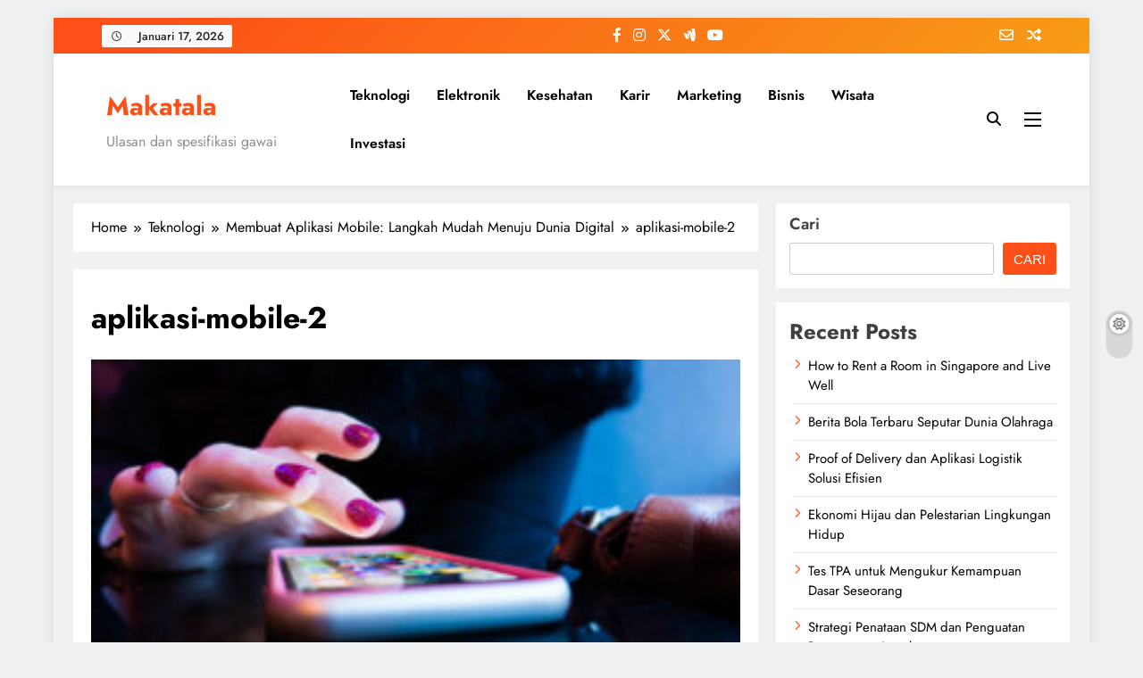

--- FILE ---
content_type: text/html; charset=UTF-8
request_url: https://makatala.com/membuat-aplikasi-mobile-langkah-mudah-menuju-dunia-digital/aplikasi-mobile-2/
body_size: 17064
content:
<!doctype html><html dir="ltr" lang="id" prefix="og: https://ogp.me/ns#"><head><script data-no-optimize="1">var litespeed_docref=sessionStorage.getItem("litespeed_docref");litespeed_docref&&(Object.defineProperty(document,"referrer",{get:function(){return litespeed_docref}}),sessionStorage.removeItem("litespeed_docref"));</script> <meta charset="UTF-8"><meta name="viewport" content="width=device-width, initial-scale=1"><link rel="profile" href="https://gmpg.org/xfn/11"><title>aplikasi-mobile-2 - Makatala</title><meta name="robots" content="max-image-preview:large" /><meta name="author" content="makatala"/><link rel="canonical" href="https://makatala.com/membuat-aplikasi-mobile-langkah-mudah-menuju-dunia-digital/aplikasi-mobile-2/" /><meta name="generator" content="All in One SEO (AIOSEO) 4.9.3" /><meta property="og:locale" content="id_ID" /><meta property="og:site_name" content="Makatala - Ulasan dan spesifikasi gawai" /><meta property="og:type" content="article" /><meta property="og:title" content="aplikasi-mobile-2 - Makatala" /><meta property="og:url" content="https://makatala.com/membuat-aplikasi-mobile-langkah-mudah-menuju-dunia-digital/aplikasi-mobile-2/" /><meta property="article:published_time" content="2023-05-01T00:28:14+00:00" /><meta property="article:modified_time" content="2023-05-01T00:28:14+00:00" /><meta name="twitter:card" content="summary_large_image" /><meta name="twitter:title" content="aplikasi-mobile-2 - Makatala" /> <script type="application/ld+json" class="aioseo-schema">{"@context":"https:\/\/schema.org","@graph":[{"@type":"BreadcrumbList","@id":"https:\/\/makatala.com\/membuat-aplikasi-mobile-langkah-mudah-menuju-dunia-digital\/aplikasi-mobile-2\/#breadcrumblist","itemListElement":[{"@type":"ListItem","@id":"https:\/\/makatala.com#listItem","position":1,"name":"Home","item":"https:\/\/makatala.com","nextItem":{"@type":"ListItem","@id":"https:\/\/makatala.com\/membuat-aplikasi-mobile-langkah-mudah-menuju-dunia-digital\/aplikasi-mobile-2\/#listItem","name":"aplikasi-mobile-2"}},{"@type":"ListItem","@id":"https:\/\/makatala.com\/membuat-aplikasi-mobile-langkah-mudah-menuju-dunia-digital\/aplikasi-mobile-2\/#listItem","position":2,"name":"aplikasi-mobile-2","previousItem":{"@type":"ListItem","@id":"https:\/\/makatala.com#listItem","name":"Home"}}]},{"@type":"ItemPage","@id":"https:\/\/makatala.com\/membuat-aplikasi-mobile-langkah-mudah-menuju-dunia-digital\/aplikasi-mobile-2\/#itempage","url":"https:\/\/makatala.com\/membuat-aplikasi-mobile-langkah-mudah-menuju-dunia-digital\/aplikasi-mobile-2\/","name":"aplikasi-mobile-2 - Makatala","inLanguage":"id-ID","isPartOf":{"@id":"https:\/\/makatala.com\/#website"},"breadcrumb":{"@id":"https:\/\/makatala.com\/membuat-aplikasi-mobile-langkah-mudah-menuju-dunia-digital\/aplikasi-mobile-2\/#breadcrumblist"},"author":{"@id":"https:\/\/makatala.com\/author\/makatala\/#author"},"creator":{"@id":"https:\/\/makatala.com\/author\/makatala\/#author"},"datePublished":"2023-05-01T07:28:14+07:00","dateModified":"2023-05-01T07:28:14+07:00"},{"@type":"Organization","@id":"https:\/\/makatala.com\/#organization","name":"Makatala","description":"Ulasan dan spesifikasi gawai","url":"https:\/\/makatala.com\/"},{"@type":"Person","@id":"https:\/\/makatala.com\/author\/makatala\/#author","url":"https:\/\/makatala.com\/author\/makatala\/","name":"makatala","image":{"@type":"ImageObject","@id":"https:\/\/makatala.com\/membuat-aplikasi-mobile-langkah-mudah-menuju-dunia-digital\/aplikasi-mobile-2\/#authorImage","url":"https:\/\/makatala.com\/wp-content\/litespeed\/avatar\/8c752807ec3a9d7f7ba547c1154ae31b.jpg?ver=1768564771","width":96,"height":96,"caption":"makatala"}},{"@type":"WebSite","@id":"https:\/\/makatala.com\/#website","url":"https:\/\/makatala.com\/","name":"Makatala","description":"Ulasan dan spesifikasi gawai","inLanguage":"id-ID","publisher":{"@id":"https:\/\/makatala.com\/#organization"}}]}</script> <link rel="alternate" type="application/rss+xml" title="Makatala &raquo; Feed" href="https://makatala.com/feed/" /><link rel="alternate" type="application/rss+xml" title="Makatala &raquo; Umpan Komentar" href="https://makatala.com/comments/feed/" /><link rel="alternate" type="application/rss+xml" title="Makatala &raquo; aplikasi-mobile-2 Umpan Komentar" href="https://makatala.com/membuat-aplikasi-mobile-langkah-mudah-menuju-dunia-digital/aplikasi-mobile-2/feed/" /><link rel="alternate" title="oEmbed (JSON)" type="application/json+oembed" href="https://makatala.com/wp-json/oembed/1.0/embed?url=https%3A%2F%2Fmakatala.com%2Fmembuat-aplikasi-mobile-langkah-mudah-menuju-dunia-digital%2Faplikasi-mobile-2%2F" /><link rel="alternate" title="oEmbed (XML)" type="text/xml+oembed" href="https://makatala.com/wp-json/oembed/1.0/embed?url=https%3A%2F%2Fmakatala.com%2Fmembuat-aplikasi-mobile-langkah-mudah-menuju-dunia-digital%2Faplikasi-mobile-2%2F&#038;format=xml" /><style id='wp-img-auto-sizes-contain-inline-css'>img:is([sizes=auto i],[sizes^="auto," i]){contain-intrinsic-size:3000px 1500px}
/*# sourceURL=wp-img-auto-sizes-contain-inline-css */</style><link data-optimized="2" rel="stylesheet" href="https://makatala.com/wp-content/litespeed/css/0fced3f2907ee69352ec9f6e37a135fe.css?ver=19512" /><style id='wp-block-categories-inline-css'>.wp-block-categories{box-sizing:border-box}.wp-block-categories.alignleft{margin-right:2em}.wp-block-categories.alignright{margin-left:2em}.wp-block-categories.wp-block-categories-dropdown.aligncenter{text-align:center}.wp-block-categories .wp-block-categories__label{display:block;width:100%}
/*# sourceURL=https://makatala.com/wp-includes/blocks/categories/style.min.css */</style><style id='wp-block-heading-inline-css'>h1:where(.wp-block-heading).has-background,h2:where(.wp-block-heading).has-background,h3:where(.wp-block-heading).has-background,h4:where(.wp-block-heading).has-background,h5:where(.wp-block-heading).has-background,h6:where(.wp-block-heading).has-background{padding:1.25em 2.375em}h1.has-text-align-left[style*=writing-mode]:where([style*=vertical-lr]),h1.has-text-align-right[style*=writing-mode]:where([style*=vertical-rl]),h2.has-text-align-left[style*=writing-mode]:where([style*=vertical-lr]),h2.has-text-align-right[style*=writing-mode]:where([style*=vertical-rl]),h3.has-text-align-left[style*=writing-mode]:where([style*=vertical-lr]),h3.has-text-align-right[style*=writing-mode]:where([style*=vertical-rl]),h4.has-text-align-left[style*=writing-mode]:where([style*=vertical-lr]),h4.has-text-align-right[style*=writing-mode]:where([style*=vertical-rl]),h5.has-text-align-left[style*=writing-mode]:where([style*=vertical-lr]),h5.has-text-align-right[style*=writing-mode]:where([style*=vertical-rl]),h6.has-text-align-left[style*=writing-mode]:where([style*=vertical-lr]),h6.has-text-align-right[style*=writing-mode]:where([style*=vertical-rl]){rotate:180deg}
/*# sourceURL=https://makatala.com/wp-includes/blocks/heading/style.min.css */</style><style id='wp-block-latest-posts-inline-css'>.wp-block-latest-posts{box-sizing:border-box}.wp-block-latest-posts.alignleft{margin-right:2em}.wp-block-latest-posts.alignright{margin-left:2em}.wp-block-latest-posts.wp-block-latest-posts__list{list-style:none}.wp-block-latest-posts.wp-block-latest-posts__list li{clear:both;overflow-wrap:break-word}.wp-block-latest-posts.is-grid{display:flex;flex-wrap:wrap}.wp-block-latest-posts.is-grid li{margin:0 1.25em 1.25em 0;width:100%}@media (min-width:600px){.wp-block-latest-posts.columns-2 li{width:calc(50% - .625em)}.wp-block-latest-posts.columns-2 li:nth-child(2n){margin-right:0}.wp-block-latest-posts.columns-3 li{width:calc(33.33333% - .83333em)}.wp-block-latest-posts.columns-3 li:nth-child(3n){margin-right:0}.wp-block-latest-posts.columns-4 li{width:calc(25% - .9375em)}.wp-block-latest-posts.columns-4 li:nth-child(4n){margin-right:0}.wp-block-latest-posts.columns-5 li{width:calc(20% - 1em)}.wp-block-latest-posts.columns-5 li:nth-child(5n){margin-right:0}.wp-block-latest-posts.columns-6 li{width:calc(16.66667% - 1.04167em)}.wp-block-latest-posts.columns-6 li:nth-child(6n){margin-right:0}}:root :where(.wp-block-latest-posts.is-grid){padding:0}:root :where(.wp-block-latest-posts.wp-block-latest-posts__list){padding-left:0}.wp-block-latest-posts__post-author,.wp-block-latest-posts__post-date{display:block;font-size:.8125em}.wp-block-latest-posts__post-excerpt,.wp-block-latest-posts__post-full-content{margin-bottom:1em;margin-top:.5em}.wp-block-latest-posts__featured-image a{display:inline-block}.wp-block-latest-posts__featured-image img{height:auto;max-width:100%;width:auto}.wp-block-latest-posts__featured-image.alignleft{float:left;margin-right:1em}.wp-block-latest-posts__featured-image.alignright{float:right;margin-left:1em}.wp-block-latest-posts__featured-image.aligncenter{margin-bottom:1em;text-align:center}
/*# sourceURL=https://makatala.com/wp-includes/blocks/latest-posts/style.min.css */</style><style id='wp-block-search-inline-css'>.wp-block-search__button{margin-left:10px;word-break:normal}.wp-block-search__button.has-icon{line-height:0}.wp-block-search__button svg{height:1.25em;min-height:24px;min-width:24px;width:1.25em;fill:currentColor;vertical-align:text-bottom}:where(.wp-block-search__button){border:1px solid #ccc;padding:6px 10px}.wp-block-search__inside-wrapper{display:flex;flex:auto;flex-wrap:nowrap;max-width:100%}.wp-block-search__label{width:100%}.wp-block-search.wp-block-search__button-only .wp-block-search__button{box-sizing:border-box;display:flex;flex-shrink:0;justify-content:center;margin-left:0;max-width:100%}.wp-block-search.wp-block-search__button-only .wp-block-search__inside-wrapper{min-width:0!important;transition-property:width}.wp-block-search.wp-block-search__button-only .wp-block-search__input{flex-basis:100%;transition-duration:.3s}.wp-block-search.wp-block-search__button-only.wp-block-search__searchfield-hidden,.wp-block-search.wp-block-search__button-only.wp-block-search__searchfield-hidden .wp-block-search__inside-wrapper{overflow:hidden}.wp-block-search.wp-block-search__button-only.wp-block-search__searchfield-hidden .wp-block-search__input{border-left-width:0!important;border-right-width:0!important;flex-basis:0;flex-grow:0;margin:0;min-width:0!important;padding-left:0!important;padding-right:0!important;width:0!important}:where(.wp-block-search__input){appearance:none;border:1px solid #949494;flex-grow:1;font-family:inherit;font-size:inherit;font-style:inherit;font-weight:inherit;letter-spacing:inherit;line-height:inherit;margin-left:0;margin-right:0;min-width:3rem;padding:8px;text-decoration:unset!important;text-transform:inherit}:where(.wp-block-search__button-inside .wp-block-search__inside-wrapper){background-color:#fff;border:1px solid #949494;box-sizing:border-box;padding:4px}:where(.wp-block-search__button-inside .wp-block-search__inside-wrapper) .wp-block-search__input{border:none;border-radius:0;padding:0 4px}:where(.wp-block-search__button-inside .wp-block-search__inside-wrapper) .wp-block-search__input:focus{outline:none}:where(.wp-block-search__button-inside .wp-block-search__inside-wrapper) :where(.wp-block-search__button){padding:4px 8px}.wp-block-search.aligncenter .wp-block-search__inside-wrapper{margin:auto}.wp-block[data-align=right] .wp-block-search.wp-block-search__button-only .wp-block-search__inside-wrapper{float:right}
/*# sourceURL=https://makatala.com/wp-includes/blocks/search/style.min.css */</style><style id='wp-block-group-inline-css'>.wp-block-group{box-sizing:border-box}:where(.wp-block-group.wp-block-group-is-layout-constrained){position:relative}
/*# sourceURL=https://makatala.com/wp-includes/blocks/group/style.min.css */</style><style id='global-styles-inline-css'>:root{--wp--preset--aspect-ratio--square: 1;--wp--preset--aspect-ratio--4-3: 4/3;--wp--preset--aspect-ratio--3-4: 3/4;--wp--preset--aspect-ratio--3-2: 3/2;--wp--preset--aspect-ratio--2-3: 2/3;--wp--preset--aspect-ratio--16-9: 16/9;--wp--preset--aspect-ratio--9-16: 9/16;--wp--preset--color--black: #000000;--wp--preset--color--cyan-bluish-gray: #abb8c3;--wp--preset--color--white: #ffffff;--wp--preset--color--pale-pink: #f78da7;--wp--preset--color--vivid-red: #cf2e2e;--wp--preset--color--luminous-vivid-orange: #ff6900;--wp--preset--color--luminous-vivid-amber: #fcb900;--wp--preset--color--light-green-cyan: #7bdcb5;--wp--preset--color--vivid-green-cyan: #00d084;--wp--preset--color--pale-cyan-blue: #8ed1fc;--wp--preset--color--vivid-cyan-blue: #0693e3;--wp--preset--color--vivid-purple: #9b51e0;--wp--preset--gradient--vivid-cyan-blue-to-vivid-purple: linear-gradient(135deg,rgb(6,147,227) 0%,rgb(155,81,224) 100%);--wp--preset--gradient--light-green-cyan-to-vivid-green-cyan: linear-gradient(135deg,rgb(122,220,180) 0%,rgb(0,208,130) 100%);--wp--preset--gradient--luminous-vivid-amber-to-luminous-vivid-orange: linear-gradient(135deg,rgb(252,185,0) 0%,rgb(255,105,0) 100%);--wp--preset--gradient--luminous-vivid-orange-to-vivid-red: linear-gradient(135deg,rgb(255,105,0) 0%,rgb(207,46,46) 100%);--wp--preset--gradient--very-light-gray-to-cyan-bluish-gray: linear-gradient(135deg,rgb(238,238,238) 0%,rgb(169,184,195) 100%);--wp--preset--gradient--cool-to-warm-spectrum: linear-gradient(135deg,rgb(74,234,220) 0%,rgb(151,120,209) 20%,rgb(207,42,186) 40%,rgb(238,44,130) 60%,rgb(251,105,98) 80%,rgb(254,248,76) 100%);--wp--preset--gradient--blush-light-purple: linear-gradient(135deg,rgb(255,206,236) 0%,rgb(152,150,240) 100%);--wp--preset--gradient--blush-bordeaux: linear-gradient(135deg,rgb(254,205,165) 0%,rgb(254,45,45) 50%,rgb(107,0,62) 100%);--wp--preset--gradient--luminous-dusk: linear-gradient(135deg,rgb(255,203,112) 0%,rgb(199,81,192) 50%,rgb(65,88,208) 100%);--wp--preset--gradient--pale-ocean: linear-gradient(135deg,rgb(255,245,203) 0%,rgb(182,227,212) 50%,rgb(51,167,181) 100%);--wp--preset--gradient--electric-grass: linear-gradient(135deg,rgb(202,248,128) 0%,rgb(113,206,126) 100%);--wp--preset--gradient--midnight: linear-gradient(135deg,rgb(2,3,129) 0%,rgb(40,116,252) 100%);--wp--preset--font-size--small: 13px;--wp--preset--font-size--medium: 20px;--wp--preset--font-size--large: 36px;--wp--preset--font-size--x-large: 42px;--wp--preset--spacing--20: 0.44rem;--wp--preset--spacing--30: 0.67rem;--wp--preset--spacing--40: 1rem;--wp--preset--spacing--50: 1.5rem;--wp--preset--spacing--60: 2.25rem;--wp--preset--spacing--70: 3.38rem;--wp--preset--spacing--80: 5.06rem;--wp--preset--shadow--natural: 6px 6px 9px rgba(0, 0, 0, 0.2);--wp--preset--shadow--deep: 12px 12px 50px rgba(0, 0, 0, 0.4);--wp--preset--shadow--sharp: 6px 6px 0px rgba(0, 0, 0, 0.2);--wp--preset--shadow--outlined: 6px 6px 0px -3px rgb(255, 255, 255), 6px 6px rgb(0, 0, 0);--wp--preset--shadow--crisp: 6px 6px 0px rgb(0, 0, 0);}:where(.is-layout-flex){gap: 0.5em;}:where(.is-layout-grid){gap: 0.5em;}body .is-layout-flex{display: flex;}.is-layout-flex{flex-wrap: wrap;align-items: center;}.is-layout-flex > :is(*, div){margin: 0;}body .is-layout-grid{display: grid;}.is-layout-grid > :is(*, div){margin: 0;}:where(.wp-block-columns.is-layout-flex){gap: 2em;}:where(.wp-block-columns.is-layout-grid){gap: 2em;}:where(.wp-block-post-template.is-layout-flex){gap: 1.25em;}:where(.wp-block-post-template.is-layout-grid){gap: 1.25em;}.has-black-color{color: var(--wp--preset--color--black) !important;}.has-cyan-bluish-gray-color{color: var(--wp--preset--color--cyan-bluish-gray) !important;}.has-white-color{color: var(--wp--preset--color--white) !important;}.has-pale-pink-color{color: var(--wp--preset--color--pale-pink) !important;}.has-vivid-red-color{color: var(--wp--preset--color--vivid-red) !important;}.has-luminous-vivid-orange-color{color: var(--wp--preset--color--luminous-vivid-orange) !important;}.has-luminous-vivid-amber-color{color: var(--wp--preset--color--luminous-vivid-amber) !important;}.has-light-green-cyan-color{color: var(--wp--preset--color--light-green-cyan) !important;}.has-vivid-green-cyan-color{color: var(--wp--preset--color--vivid-green-cyan) !important;}.has-pale-cyan-blue-color{color: var(--wp--preset--color--pale-cyan-blue) !important;}.has-vivid-cyan-blue-color{color: var(--wp--preset--color--vivid-cyan-blue) !important;}.has-vivid-purple-color{color: var(--wp--preset--color--vivid-purple) !important;}.has-black-background-color{background-color: var(--wp--preset--color--black) !important;}.has-cyan-bluish-gray-background-color{background-color: var(--wp--preset--color--cyan-bluish-gray) !important;}.has-white-background-color{background-color: var(--wp--preset--color--white) !important;}.has-pale-pink-background-color{background-color: var(--wp--preset--color--pale-pink) !important;}.has-vivid-red-background-color{background-color: var(--wp--preset--color--vivid-red) !important;}.has-luminous-vivid-orange-background-color{background-color: var(--wp--preset--color--luminous-vivid-orange) !important;}.has-luminous-vivid-amber-background-color{background-color: var(--wp--preset--color--luminous-vivid-amber) !important;}.has-light-green-cyan-background-color{background-color: var(--wp--preset--color--light-green-cyan) !important;}.has-vivid-green-cyan-background-color{background-color: var(--wp--preset--color--vivid-green-cyan) !important;}.has-pale-cyan-blue-background-color{background-color: var(--wp--preset--color--pale-cyan-blue) !important;}.has-vivid-cyan-blue-background-color{background-color: var(--wp--preset--color--vivid-cyan-blue) !important;}.has-vivid-purple-background-color{background-color: var(--wp--preset--color--vivid-purple) !important;}.has-black-border-color{border-color: var(--wp--preset--color--black) !important;}.has-cyan-bluish-gray-border-color{border-color: var(--wp--preset--color--cyan-bluish-gray) !important;}.has-white-border-color{border-color: var(--wp--preset--color--white) !important;}.has-pale-pink-border-color{border-color: var(--wp--preset--color--pale-pink) !important;}.has-vivid-red-border-color{border-color: var(--wp--preset--color--vivid-red) !important;}.has-luminous-vivid-orange-border-color{border-color: var(--wp--preset--color--luminous-vivid-orange) !important;}.has-luminous-vivid-amber-border-color{border-color: var(--wp--preset--color--luminous-vivid-amber) !important;}.has-light-green-cyan-border-color{border-color: var(--wp--preset--color--light-green-cyan) !important;}.has-vivid-green-cyan-border-color{border-color: var(--wp--preset--color--vivid-green-cyan) !important;}.has-pale-cyan-blue-border-color{border-color: var(--wp--preset--color--pale-cyan-blue) !important;}.has-vivid-cyan-blue-border-color{border-color: var(--wp--preset--color--vivid-cyan-blue) !important;}.has-vivid-purple-border-color{border-color: var(--wp--preset--color--vivid-purple) !important;}.has-vivid-cyan-blue-to-vivid-purple-gradient-background{background: var(--wp--preset--gradient--vivid-cyan-blue-to-vivid-purple) !important;}.has-light-green-cyan-to-vivid-green-cyan-gradient-background{background: var(--wp--preset--gradient--light-green-cyan-to-vivid-green-cyan) !important;}.has-luminous-vivid-amber-to-luminous-vivid-orange-gradient-background{background: var(--wp--preset--gradient--luminous-vivid-amber-to-luminous-vivid-orange) !important;}.has-luminous-vivid-orange-to-vivid-red-gradient-background{background: var(--wp--preset--gradient--luminous-vivid-orange-to-vivid-red) !important;}.has-very-light-gray-to-cyan-bluish-gray-gradient-background{background: var(--wp--preset--gradient--very-light-gray-to-cyan-bluish-gray) !important;}.has-cool-to-warm-spectrum-gradient-background{background: var(--wp--preset--gradient--cool-to-warm-spectrum) !important;}.has-blush-light-purple-gradient-background{background: var(--wp--preset--gradient--blush-light-purple) !important;}.has-blush-bordeaux-gradient-background{background: var(--wp--preset--gradient--blush-bordeaux) !important;}.has-luminous-dusk-gradient-background{background: var(--wp--preset--gradient--luminous-dusk) !important;}.has-pale-ocean-gradient-background{background: var(--wp--preset--gradient--pale-ocean) !important;}.has-electric-grass-gradient-background{background: var(--wp--preset--gradient--electric-grass) !important;}.has-midnight-gradient-background{background: var(--wp--preset--gradient--midnight) !important;}.has-small-font-size{font-size: var(--wp--preset--font-size--small) !important;}.has-medium-font-size{font-size: var(--wp--preset--font-size--medium) !important;}.has-large-font-size{font-size: var(--wp--preset--font-size--large) !important;}.has-x-large-font-size{font-size: var(--wp--preset--font-size--x-large) !important;}
/*# sourceURL=global-styles-inline-css */</style><style id='classic-theme-styles-inline-css'>/*! This file is auto-generated */
.wp-block-button__link{color:#fff;background-color:#32373c;border-radius:9999px;box-shadow:none;text-decoration:none;padding:calc(.667em + 2px) calc(1.333em + 2px);font-size:1.125em}.wp-block-file__button{background:#32373c;color:#fff;text-decoration:none}
/*# sourceURL=/wp-includes/css/classic-themes.min.css */</style><style id='digital-newspaper-style-inline-css'>body.digital_newspaper_font_typography{ --digital-newspaper-global-preset-color-1: #FD4F18;}
 body.digital_newspaper_font_typography{ --digital-newspaper-global-preset-color-2: #27272a;}
 body.digital_newspaper_font_typography{ --digital-newspaper-global-preset-color-3: #ef4444;}
 body.digital_newspaper_font_typography{ --digital-newspaper-global-preset-color-4: #eab308;}
 body.digital_newspaper_font_typography{ --digital-newspaper-global-preset-color-5: #84cc16;}
 body.digital_newspaper_font_typography{ --digital-newspaper-global-preset-color-6: #22c55e;}
 body.digital_newspaper_font_typography{ --digital-newspaper-global-preset-color-7: #06b6d4;}
 body.digital_newspaper_font_typography{ --digital-newspaper-global-preset-color-8: #0284c7;}
 body.digital_newspaper_font_typography{ --digital-newspaper-global-preset-color-9: #6366f1;}
 body.digital_newspaper_font_typography{ --digital-newspaper-global-preset-color-10: #84cc16;}
 body.digital_newspaper_font_typography{ --digital-newspaper-global-preset-color-11: #a855f7;}
 body.digital_newspaper_font_typography{ --digital-newspaper-global-preset-color-12: #f43f5e;}
 body.digital_newspaper_font_typography{ --digital-newspaper-global-preset-gradient-color-1: linear-gradient( 135deg, #485563 10%, #29323c 100%);}
 body.digital_newspaper_font_typography{ --digital-newspaper-global-preset-gradient-color-2: linear-gradient( 135deg, #FF512F 10%, #F09819 100%);}
 body.digital_newspaper_font_typography{ --digital-newspaper-global-preset-gradient-color-3: linear-gradient( 135deg, #00416A 10%, #E4E5E6 100%);}
 body.digital_newspaper_font_typography{ --digital-newspaper-global-preset-gradient-color-4: linear-gradient( 135deg, #CE9FFC 10%, #7367F0 100%);}
 body.digital_newspaper_font_typography{ --digital-newspaper-global-preset-gradient-color-5: linear-gradient( 135deg, #90F7EC 10%, #32CCBC 100%);}
 body.digital_newspaper_font_typography{ --digital-newspaper-global-preset-gradient-color-6: linear-gradient( 135deg, #81FBB8 10%, #28C76F 100%);}
 body.digital_newspaper_font_typography{ --digital-newspaper-global-preset-gradient-color-7: linear-gradient( 135deg, #EB3349 10%, #F45C43 100%);}
 body.digital_newspaper_font_typography{ --digital-newspaper-global-preset-gradient-color-8: linear-gradient( 135deg, #FFF720 10%, #3CD500 100%);}
 body.digital_newspaper_font_typography{ --digital-newspaper-global-preset-gradient-color-9: linear-gradient( 135deg, #FF96F9 10%, #C32BAC 100%);}
 body.digital_newspaper_font_typography{ --digital-newspaper-global-preset-gradient-color-10: linear-gradient( 135deg, #69FF97 10%, #00E4FF 100%);}
 body.digital_newspaper_font_typography{ --digital-newspaper-global-preset-gradient-color-11: linear-gradient( 135deg, #3C8CE7 10%, #00EAFF 100%);}
 body.digital_newspaper_font_typography{ --digital-newspaper-global-preset-gradient-color-12: linear-gradient( 135deg, #FF7AF5 10%, #513162 100%);}
.digital_newspaper_font_typography { --header-padding: 15px;} .digital_newspaper_font_typography { --header-padding-tablet: 10px;} .digital_newspaper_font_typography { --header-padding-smartphone: 10px;}.digital_newspaper_main_body .site-header.layout--default .top-header{ background: linear-gradient(135deg,rgb(253,79,24) 10%,rgb(247,157,22) 100%)}.digital_newspaper_font_typography { --site-title-family : Jost; }
.digital_newspaper_font_typography { --site-title-weight : 700; }
.digital_newspaper_font_typography { --site-title-texttransform : unset; }
.digital_newspaper_font_typography { --site-title-textdecoration : none; }
.digital_newspaper_font_typography { --site-title-size : 29px; }
.digital_newspaper_font_typography { --site-title-size-tab : 29px; }
.digital_newspaper_font_typography { --site-title-size-mobile : 29px; }
.digital_newspaper_font_typography { --site-title-lineheight : 45px; }
.digital_newspaper_font_typography { --site-title-lineheight-tab : 42px; }
.digital_newspaper_font_typography { --site-title-lineheight-mobile : 40px; }
.digital_newspaper_font_typography { --site-title-letterspacing : 0px; }
.digital_newspaper_font_typography { --site-title-letterspacing-tab : 0px; }
.digital_newspaper_font_typography { --site-title-letterspacing-mobile : 0px; }
.digital_newspaper_font_typography { --block-title-family : Jost; }
.digital_newspaper_font_typography { --block-title-weight : 500; }
.digital_newspaper_font_typography { --block-title-texttransform : unset; }
.digital_newspaper_font_typography { --block-title-textdecoration : none; }
.digital_newspaper_font_typography { --block-title-size : 26px; }
.digital_newspaper_font_typography { --block-title-size-tab : 26px; }
.digital_newspaper_font_typography { --block-title-size-mobile : 25px; }
.digital_newspaper_font_typography { --block-title-lineheight : 30px; }
.digital_newspaper_font_typography { --block-title-lineheight-tab : 30px; }
.digital_newspaper_font_typography { --block-title-lineheight-mobile : 30px; }
.digital_newspaper_font_typography { --block-title-letterspacing : 0px; }
.digital_newspaper_font_typography { --block-title-letterspacing-tab : 0px; }
.digital_newspaper_font_typography { --block-title-letterspacing-mobile : 0px; }
.digital_newspaper_font_typography { --post-title-family : Jost; }
.digital_newspaper_font_typography { --post-title-weight : 500; }
.digital_newspaper_font_typography { --post-title-texttransform : unset; }
.digital_newspaper_font_typography { --post-title-textdecoration : none; }
.digital_newspaper_font_typography { --post-title-size : 22px; }
.digital_newspaper_font_typography { --post-title-size-tab : 20px; }
.digital_newspaper_font_typography { --post-title-size-mobile : 19px; }
.digital_newspaper_font_typography { --post-title-lineheight : 27px; }
.digital_newspaper_font_typography { --post-title-lineheight-tab : 27px; }
.digital_newspaper_font_typography { --post-title-lineheight-mobile : 27px; }
.digital_newspaper_font_typography { --post-title-letterspacing : 0px; }
.digital_newspaper_font_typography { --post-title-letterspacing-tab : 0px; }
.digital_newspaper_font_typography { --post-title-letterspacing-mobile : 0px; }
.digital_newspaper_font_typography { --meta-family : Jost; }
.digital_newspaper_font_typography { --meta-weight : 500; }
.digital_newspaper_font_typography { --meta-texttransform : unset; }
.digital_newspaper_font_typography { --meta-textdecoration : none; }
.digital_newspaper_font_typography { --meta-size : 14px; }
.digital_newspaper_font_typography { --meta-size-tab : 14px; }
.digital_newspaper_font_typography { --meta-size-mobile : 14px; }
.digital_newspaper_font_typography { --meta-lineheight : 20px; }
.digital_newspaper_font_typography { --meta-lineheight-tab : 20px; }
.digital_newspaper_font_typography { --meta-lineheight-mobile : 20px; }
.digital_newspaper_font_typography { --meta-letterspacing : 0px; }
.digital_newspaper_font_typography { --meta-letterspacing-tab : 0px; }
.digital_newspaper_font_typography { --meta-letterspacing-mobile : 0px; }
.digital_newspaper_font_typography { --content-family : Jost; }
.digital_newspaper_font_typography { --content-weight : 400; }
.digital_newspaper_font_typography { --content-texttransform : unset; }
.digital_newspaper_font_typography { --content-textdecoration : none; }
.digital_newspaper_font_typography { --content-size : 15px; }
.digital_newspaper_font_typography { --content-size-tab : 15px; }
.digital_newspaper_font_typography { --content-size-mobile : 15px; }
.digital_newspaper_font_typography { --content-lineheight : 24px; }
.digital_newspaper_font_typography { --content-lineheight-tab : 24px; }
.digital_newspaper_font_typography { --content-lineheight-mobile : 24px; }
.digital_newspaper_font_typography { --content-letterspacing : 0px; }
.digital_newspaper_font_typography { --content-letterspacing-tab : 0px; }
.digital_newspaper_font_typography { --content-letterspacing-mobile : 0px; }
.digital_newspaper_font_typography { --menu-family : Jost; }
.digital_newspaper_font_typography { --menu-weight : 600; }
.digital_newspaper_font_typography { --menu-texttransform : unset; }
.digital_newspaper_font_typography { --menu-textdecoration : none; }
.digital_newspaper_font_typography { --menu-size : 15px; }
.digital_newspaper_font_typography { --menu-size-tab : 16px; }
.digital_newspaper_font_typography { --menu-size-mobile : 16px; }
.digital_newspaper_font_typography { --menu-lineheight : 24px; }
.digital_newspaper_font_typography { --menu-lineheight-tab : 24px; }
.digital_newspaper_font_typography { --menu-lineheight-mobile : 24px; }
.digital_newspaper_font_typography { --menu-letterspacing : 0px; }
.digital_newspaper_font_typography { --menu-letterspacing-tab : 0px; }
.digital_newspaper_font_typography { --menu-letterspacing-mobile : 0px; }
.digital_newspaper_font_typography { --submenu-family : Jost; }
.digital_newspaper_font_typography { --submenu-weight : 700; }
.digital_newspaper_font_typography { --submenu-texttransform : unset; }
.digital_newspaper_font_typography { --submenu-textdecoration : none; }
.digital_newspaper_font_typography { --submenu-size : 15px; }
.digital_newspaper_font_typography { --submenu-size-tab : 15px; }
.digital_newspaper_font_typography { --submenu-size-mobile : 15px; }
.digital_newspaper_font_typography { --submenu-lineheight : 24px; }
.digital_newspaper_font_typography { --submenu-lineheight-tab : 24px; }
.digital_newspaper_font_typography { --submenu-lineheight-mobile : 24px; }
.digital_newspaper_font_typography { --submenu-letterspacing : 0px; }
.digital_newspaper_font_typography { --submenu-letterspacing-tab : 0px; }
.digital_newspaper_font_typography { --submenu-letterspacing-mobile : 0px; }
.digital_newspaper_font_typography { --single-title-family : Jost; }
.digital_newspaper_font_typography { --single-title-weight : 700; }
.digital_newspaper_font_typography { --single-title-texttransform : unset; }
.digital_newspaper_font_typography { --single-title-textdecoration : none; }
.digital_newspaper_font_typography { --single-title-size : 34px; }
.digital_newspaper_font_typography { --single-title-size-tab : 32px; }
.digital_newspaper_font_typography { --single-title-size-mobile : 30px; }
.digital_newspaper_font_typography { --single-title-lineheight : 40px; }
.digital_newspaper_font_typography { --single-title-lineheight-tab : 40px; }
.digital_newspaper_font_typography { --single-title-lineheight-mobile : 35px; }
.digital_newspaper_font_typography { --single-title-letterspacing : 0px; }
.digital_newspaper_font_typography { --single-title-letterspacing-tab : 0px; }
.digital_newspaper_font_typography { --single-title-letterspacing-mobile : 0px; }
.digital_newspaper_font_typography { --single-meta-family : Jost; }
.digital_newspaper_font_typography { --single-meta-weight : 500; }
.digital_newspaper_font_typography { --single-meta-texttransform : unset; }
.digital_newspaper_font_typography { --single-meta-textdecoration : none; }
.digital_newspaper_font_typography { --single-meta-size : 14px; }
.digital_newspaper_font_typography { --single-meta-size-tab : 14px; }
.digital_newspaper_font_typography { --single-meta-size-mobile : 13px; }
.digital_newspaper_font_typography { --single-meta-lineheight : 22px; }
.digital_newspaper_font_typography { --single-meta-lineheight-tab : 22px; }
.digital_newspaper_font_typography { --single-meta-lineheight-mobile : 22px; }
.digital_newspaper_font_typography { --single-meta-letterspacing : 0px; }
.digital_newspaper_font_typography { --single-meta-letterspacing-tab : 0px; }
.digital_newspaper_font_typography { --single-meta-letterspacing-mobile : 0px; }
.digital_newspaper_font_typography { --single-content-family : Jost; }
.digital_newspaper_font_typography { --single-content-weight : 400; }
.digital_newspaper_font_typography { --single-content-texttransform : unset; }
.digital_newspaper_font_typography { --single-content-textdecoration : none; }
.digital_newspaper_font_typography { --single-content-size : 17px; }
.digital_newspaper_font_typography { --single-content-size-tab : 16px; }
.digital_newspaper_font_typography { --single-content-size-mobile : 16px; }
.digital_newspaper_font_typography { --single-content-lineheight : 27px; }
.digital_newspaper_font_typography { --single-content-lineheight-tab : 22px; }
.digital_newspaper_font_typography { --single-content-lineheight-mobile : 22px; }
.digital_newspaper_font_typography { --single-content-letterspacing : 0px; }
.digital_newspaper_font_typography { --single-content-letterspacing-tab : 0px; }
.digital_newspaper_font_typography { --single-content-letterspacing-mobile : 0px; }
body .site-branding img.custom-logo{ width: 230px; }@media(max-width: 940px) { body .site-branding img.custom-logo{ width: 200px; } }
@media(max-width: 610px) { body .site-branding img.custom-logo{ width: 200px; } }
.digital_newspaper_main_body { --site-bk-color: #F0F1F2} body.digital_newspaper_font_typography{ --digital-newspaper-animation-object-color: #FD4F18;}
@media(max-width: 610px) { .ads-banner{ display : block;} }@media(max-width: 610px) { body #digital-newspaper-scroll-to-top.show{ display : none;} } body.digital_newspaper_main_body{ --theme-color-red: #FD4F18;} body.digital_newspaper_dark_mode{ --theme-color-red: #FD4F18;}body .post-categories .cat-item.cat-2650 { background-color : #333333} body .post-categories .cat-item.cat-2650:hover { background-color : #FD4F18} body .digital-newspaper-category-no-bk .post-categories .cat-item.cat-2650 a { color : #333333} body .digital-newspaper-category-no-bk .post-categories .cat-item.cat-2650 a:hover { color : #FD4F18;} body .post-categories .cat-item.cat-645 { background-color : #333333} body .post-categories .cat-item.cat-645:hover { background-color : #FD4F18} body .digital-newspaper-category-no-bk .post-categories .cat-item.cat-645 a { color : #333333} body .digital-newspaper-category-no-bk .post-categories .cat-item.cat-645 a:hover { color : #FD4F18;} body .post-categories .cat-item.cat-2240 { background-color : #333333} body .post-categories .cat-item.cat-2240:hover { background-color : #FD4F18} body .digital-newspaper-category-no-bk .post-categories .cat-item.cat-2240 a { color : #333333} body .digital-newspaper-category-no-bk .post-categories .cat-item.cat-2240 a:hover { color : #FD4F18;} body .post-categories .cat-item.cat-314 { background-color : #333333} body .post-categories .cat-item.cat-314:hover { background-color : #FD4F18} body .digital-newspaper-category-no-bk .post-categories .cat-item.cat-314 a { color : #333333} body .digital-newspaper-category-no-bk .post-categories .cat-item.cat-314 a:hover { color : #FD4F18;} body .post-categories .cat-item.cat-3727 { background-color : #333333} body .post-categories .cat-item.cat-3727:hover { background-color : #FD4F18} body .digital-newspaper-category-no-bk .post-categories .cat-item.cat-3727 a { color : #333333} body .digital-newspaper-category-no-bk .post-categories .cat-item.cat-3727 a:hover { color : #FD4F18;} body .post-categories .cat-item.cat-422 { background-color : #333333} body .post-categories .cat-item.cat-422:hover { background-color : #FD4F18} body .digital-newspaper-category-no-bk .post-categories .cat-item.cat-422 a { color : #333333} body .digital-newspaper-category-no-bk .post-categories .cat-item.cat-422 a:hover { color : #FD4F18;} body .post-categories .cat-item.cat-2483 { background-color : #333333} body .post-categories .cat-item.cat-2483:hover { background-color : #FD4F18} body .digital-newspaper-category-no-bk .post-categories .cat-item.cat-2483 a { color : #333333} body .digital-newspaper-category-no-bk .post-categories .cat-item.cat-2483 a:hover { color : #FD4F18;} body .post-categories .cat-item.cat-405 { background-color : #333333} body .post-categories .cat-item.cat-405:hover { background-color : #FD4F18} body .digital-newspaper-category-no-bk .post-categories .cat-item.cat-405 a { color : #333333} body .digital-newspaper-category-no-bk .post-categories .cat-item.cat-405 a:hover { color : #FD4F18;} body .post-categories .cat-item.cat-2 { background-color : #333333} body .post-categories .cat-item.cat-2:hover { background-color : #FD4F18} body .digital-newspaper-category-no-bk .post-categories .cat-item.cat-2 a { color : #333333} body .digital-newspaper-category-no-bk .post-categories .cat-item.cat-2 a:hover { color : #FD4F18;} body .post-categories .cat-item.cat-2356 { background-color : #333333} body .post-categories .cat-item.cat-2356:hover { background-color : #FD4F18} body .digital-newspaper-category-no-bk .post-categories .cat-item.cat-2356 a { color : #333333} body .digital-newspaper-category-no-bk .post-categories .cat-item.cat-2356 a:hover { color : #FD4F18;} body .post-categories .cat-item.cat-3294 { background-color : #333333} body .post-categories .cat-item.cat-3294:hover { background-color : #FD4F18} body .digital-newspaper-category-no-bk .post-categories .cat-item.cat-3294 a { color : #333333} body .digital-newspaper-category-no-bk .post-categories .cat-item.cat-3294 a:hover { color : #FD4F18;} body .post-categories .cat-item.cat-3502 { background-color : #333333} body .post-categories .cat-item.cat-3502:hover { background-color : #FD4F18} body .digital-newspaper-category-no-bk .post-categories .cat-item.cat-3502 a { color : #333333} body .digital-newspaper-category-no-bk .post-categories .cat-item.cat-3502 a:hover { color : #FD4F18;} body .post-categories .cat-item.cat-2565 { background-color : #333333} body .post-categories .cat-item.cat-2565:hover { background-color : #FD4F18} body .digital-newspaper-category-no-bk .post-categories .cat-item.cat-2565 a { color : #333333} body .digital-newspaper-category-no-bk .post-categories .cat-item.cat-2565 a:hover { color : #FD4F18;} body .post-categories .cat-item.cat-3471 { background-color : #333333} body .post-categories .cat-item.cat-3471:hover { background-color : #FD4F18} body .digital-newspaper-category-no-bk .post-categories .cat-item.cat-3471 a { color : #333333} body .digital-newspaper-category-no-bk .post-categories .cat-item.cat-3471 a:hover { color : #FD4F18;} body .post-categories .cat-item.cat-499 { background-color : #333333} body .post-categories .cat-item.cat-499:hover { background-color : #FD4F18} body .digital-newspaper-category-no-bk .post-categories .cat-item.cat-499 a { color : #333333} body .digital-newspaper-category-no-bk .post-categories .cat-item.cat-499 a:hover { color : #FD4F18;} body .post-categories .cat-item.cat-2068 { background-color : #333333} body .post-categories .cat-item.cat-2068:hover { background-color : #FD4F18} body .digital-newspaper-category-no-bk .post-categories .cat-item.cat-2068 a { color : #333333} body .digital-newspaper-category-no-bk .post-categories .cat-item.cat-2068 a:hover { color : #FD4F18;} body .post-categories .cat-item.cat-498 { background-color : #333333} body .post-categories .cat-item.cat-498:hover { background-color : #FD4F18} body .digital-newspaper-category-no-bk .post-categories .cat-item.cat-498 a { color : #333333} body .digital-newspaper-category-no-bk .post-categories .cat-item.cat-498 a:hover { color : #FD4F18;} body .post-categories .cat-item.cat-3 { background-color : #333333} body .post-categories .cat-item.cat-3:hover { background-color : #FD4F18} body .digital-newspaper-category-no-bk .post-categories .cat-item.cat-3 a { color : #333333} body .digital-newspaper-category-no-bk .post-categories .cat-item.cat-3 a:hover { color : #FD4F18;} body .post-categories .cat-item.cat-3005 { background-color : #333333} body .post-categories .cat-item.cat-3005:hover { background-color : #FD4F18} body .digital-newspaper-category-no-bk .post-categories .cat-item.cat-3005 a { color : #333333} body .digital-newspaper-category-no-bk .post-categories .cat-item.cat-3005 a:hover { color : #FD4F18;} body .post-categories .cat-item.cat-396 { background-color : #333333} body .post-categories .cat-item.cat-396:hover { background-color : #FD4F18} body .digital-newspaper-category-no-bk .post-categories .cat-item.cat-396 a { color : #333333} body .digital-newspaper-category-no-bk .post-categories .cat-item.cat-396 a:hover { color : #FD4F18;} body .post-categories .cat-item.cat-2527 { background-color : #333333} body .post-categories .cat-item.cat-2527:hover { background-color : #FD4F18} body .digital-newspaper-category-no-bk .post-categories .cat-item.cat-2527 a { color : #333333} body .digital-newspaper-category-no-bk .post-categories .cat-item.cat-2527 a:hover { color : #FD4F18;} body .post-categories .cat-item.cat-202 { background-color : #333333} body .post-categories .cat-item.cat-202:hover { background-color : #FD4F18} body .digital-newspaper-category-no-bk .post-categories .cat-item.cat-202 a { color : #333333} body .digital-newspaper-category-no-bk .post-categories .cat-item.cat-202 a:hover { color : #FD4F18;} body .post-categories .cat-item.cat-2878 { background-color : #333333} body .post-categories .cat-item.cat-2878:hover { background-color : #FD4F18} body .digital-newspaper-category-no-bk .post-categories .cat-item.cat-2878 a { color : #333333} body .digital-newspaper-category-no-bk .post-categories .cat-item.cat-2878 a:hover { color : #FD4F18;} body .post-categories .cat-item.cat-2629 { background-color : #333333} body .post-categories .cat-item.cat-2629:hover { background-color : #FD4F18} body .digital-newspaper-category-no-bk .post-categories .cat-item.cat-2629 a { color : #333333} body .digital-newspaper-category-no-bk .post-categories .cat-item.cat-2629 a:hover { color : #FD4F18;} body .post-categories .cat-item.cat-2746 { background-color : #333333} body .post-categories .cat-item.cat-2746:hover { background-color : #FD4F18} body .digital-newspaper-category-no-bk .post-categories .cat-item.cat-2746 a { color : #333333} body .digital-newspaper-category-no-bk .post-categories .cat-item.cat-2746 a:hover { color : #FD4F18;} body .post-categories .cat-item.cat-358 { background-color : #333333} body .post-categories .cat-item.cat-358:hover { background-color : #FD4F18} body .digital-newspaper-category-no-bk .post-categories .cat-item.cat-358 a { color : #333333} body .digital-newspaper-category-no-bk .post-categories .cat-item.cat-358 a:hover { color : #FD4F18;} body .post-categories .cat-item.cat-2770 { background-color : #333333} body .post-categories .cat-item.cat-2770:hover { background-color : #FD4F18} body .digital-newspaper-category-no-bk .post-categories .cat-item.cat-2770 a { color : #333333} body .digital-newspaper-category-no-bk .post-categories .cat-item.cat-2770 a:hover { color : #FD4F18;} body .post-categories .cat-item.cat-139 { background-color : #333333} body .post-categories .cat-item.cat-139:hover { background-color : #FD4F18} body .digital-newspaper-category-no-bk .post-categories .cat-item.cat-139 a { color : #333333} body .digital-newspaper-category-no-bk .post-categories .cat-item.cat-139 a:hover { color : #FD4F18;} body .post-categories .cat-item.cat-340 { background-color : #333333} body .post-categories .cat-item.cat-340:hover { background-color : #FD4F18} body .digital-newspaper-category-no-bk .post-categories .cat-item.cat-340 a { color : #333333} body .digital-newspaper-category-no-bk .post-categories .cat-item.cat-340 a:hover { color : #FD4F18;} body .post-categories .cat-item.cat-2464 { background-color : #333333} body .post-categories .cat-item.cat-2464:hover { background-color : #FD4F18} body .digital-newspaper-category-no-bk .post-categories .cat-item.cat-2464 a { color : #333333} body .digital-newspaper-category-no-bk .post-categories .cat-item.cat-2464 a:hover { color : #FD4F18;} body .post-categories .cat-item.cat-1160 { background-color : #333333} body .post-categories .cat-item.cat-1160:hover { background-color : #FD4F18} body .digital-newspaper-category-no-bk .post-categories .cat-item.cat-1160 a { color : #333333} body .digital-newspaper-category-no-bk .post-categories .cat-item.cat-1160 a:hover { color : #FD4F18;} body .post-categories .cat-item.cat-99 { background-color : #333333} body .post-categories .cat-item.cat-99:hover { background-color : #FD4F18} body .digital-newspaper-category-no-bk .post-categories .cat-item.cat-99 a { color : #333333} body .digital-newspaper-category-no-bk .post-categories .cat-item.cat-99 a:hover { color : #FD4F18;} body .post-categories .cat-item.cat-3174 { background-color : #333333} body .post-categories .cat-item.cat-3174:hover { background-color : #FD4F18} body .digital-newspaper-category-no-bk .post-categories .cat-item.cat-3174 a { color : #333333} body .digital-newspaper-category-no-bk .post-categories .cat-item.cat-3174 a:hover { color : #FD4F18;} body .post-categories .cat-item.cat-2505 { background-color : #333333} body .post-categories .cat-item.cat-2505:hover { background-color : #FD4F18} body .digital-newspaper-category-no-bk .post-categories .cat-item.cat-2505 a { color : #333333} body .digital-newspaper-category-no-bk .post-categories .cat-item.cat-2505 a:hover { color : #FD4F18;} body .post-categories .cat-item.cat-2401 { background-color : #333333} body .post-categories .cat-item.cat-2401:hover { background-color : #FD4F18} body .digital-newspaper-category-no-bk .post-categories .cat-item.cat-2401 a { color : #333333} body .digital-newspaper-category-no-bk .post-categories .cat-item.cat-2401 a:hover { color : #FD4F18;} body .post-categories .cat-item.cat-2285 { background-color : #333333} body .post-categories .cat-item.cat-2285:hover { background-color : #FD4F18} body .digital-newspaper-category-no-bk .post-categories .cat-item.cat-2285 a { color : #333333} body .digital-newspaper-category-no-bk .post-categories .cat-item.cat-2285 a:hover { color : #FD4F18;} body .post-categories .cat-item.cat-2090 { background-color : #333333} body .post-categories .cat-item.cat-2090:hover { background-color : #FD4F18} body .digital-newspaper-category-no-bk .post-categories .cat-item.cat-2090 a { color : #333333} body .digital-newspaper-category-no-bk .post-categories .cat-item.cat-2090 a:hover { color : #FD4F18;} body .post-categories .cat-item.cat-3151 { background-color : #333333} body .post-categories .cat-item.cat-3151:hover { background-color : #FD4F18} body .digital-newspaper-category-no-bk .post-categories .cat-item.cat-3151 a { color : #333333} body .digital-newspaper-category-no-bk .post-categories .cat-item.cat-3151 a:hover { color : #FD4F18;} body .post-categories .cat-item.cat-2965 { background-color : #333333} body .post-categories .cat-item.cat-2965:hover { background-color : #FD4F18} body .digital-newspaper-category-no-bk .post-categories .cat-item.cat-2965 a { color : #333333} body .digital-newspaper-category-no-bk .post-categories .cat-item.cat-2965 a:hover { color : #FD4F18;} body .post-categories .cat-item.cat-2180 { background-color : #333333} body .post-categories .cat-item.cat-2180:hover { background-color : #FD4F18} body .digital-newspaper-category-no-bk .post-categories .cat-item.cat-2180 a { color : #333333} body .digital-newspaper-category-no-bk .post-categories .cat-item.cat-2180 a:hover { color : #FD4F18;} body .post-categories .cat-item.cat-631 { background-color : #333333} body .post-categories .cat-item.cat-631:hover { background-color : #FD4F18} body .digital-newspaper-category-no-bk .post-categories .cat-item.cat-631 a { color : #333333} body .digital-newspaper-category-no-bk .post-categories .cat-item.cat-631 a:hover { color : #FD4F18;} body .post-categories .cat-item.cat-914 { background-color : #333333} body .post-categories .cat-item.cat-914:hover { background-color : #FD4F18} body .digital-newspaper-category-no-bk .post-categories .cat-item.cat-914 a { color : #333333} body .digital-newspaper-category-no-bk .post-categories .cat-item.cat-914 a:hover { color : #FD4F18;} body .post-categories .cat-item.cat-25 { background-color : #333333} body .post-categories .cat-item.cat-25:hover { background-color : #FD4F18} body .digital-newspaper-category-no-bk .post-categories .cat-item.cat-25 a { color : #333333} body .digital-newspaper-category-no-bk .post-categories .cat-item.cat-25 a:hover { color : #FD4F18;} body .post-categories .cat-item.cat-2837 { background-color : #333333} body .post-categories .cat-item.cat-2837:hover { background-color : #FD4F18} body .digital-newspaper-category-no-bk .post-categories .cat-item.cat-2837 a { color : #333333} body .digital-newspaper-category-no-bk .post-categories .cat-item.cat-2837 a:hover { color : #FD4F18;} body .post-categories .cat-item.cat-275 { background-color : #333333} body .post-categories .cat-item.cat-275:hover { background-color : #FD4F18} body .digital-newspaper-category-no-bk .post-categories .cat-item.cat-275 a { color : #333333} body .digital-newspaper-category-no-bk .post-categories .cat-item.cat-275 a:hover { color : #FD4F18;} body .post-categories .cat-item.cat-983 { background-color : #333333} body .post-categories .cat-item.cat-983:hover { background-color : #FD4F18} body .digital-newspaper-category-no-bk .post-categories .cat-item.cat-983 a { color : #333333} body .digital-newspaper-category-no-bk .post-categories .cat-item.cat-983 a:hover { color : #FD4F18;} body .post-categories .cat-item.cat-2924 { background-color : #333333} body .post-categories .cat-item.cat-2924:hover { background-color : #FD4F18} body .digital-newspaper-category-no-bk .post-categories .cat-item.cat-2924 a { color : #333333} body .digital-newspaper-category-no-bk .post-categories .cat-item.cat-2924 a:hover { color : #FD4F18;} body .post-categories .cat-item.cat-304 { background-color : #333333} body .post-categories .cat-item.cat-304:hover { background-color : #FD4F18} body .digital-newspaper-category-no-bk .post-categories .cat-item.cat-304 a { color : #333333} body .digital-newspaper-category-no-bk .post-categories .cat-item.cat-304 a:hover { color : #FD4F18;} body .post-categories .cat-item.cat-2261 { background-color : #333333} body .post-categories .cat-item.cat-2261:hover { background-color : #FD4F18} body .digital-newspaper-category-no-bk .post-categories .cat-item.cat-2261 a { color : #333333} body .digital-newspaper-category-no-bk .post-categories .cat-item.cat-2261 a:hover { color : #FD4F18;} body .post-categories .cat-item.cat-3091 { background-color : #333333} body .post-categories .cat-item.cat-3091:hover { background-color : #FD4F18} body .digital-newspaper-category-no-bk .post-categories .cat-item.cat-3091 a { color : #333333} body .digital-newspaper-category-no-bk .post-categories .cat-item.cat-3091 a:hover { color : #FD4F18;} body .post-categories .cat-item.cat-2816 { background-color : #333333} body .post-categories .cat-item.cat-2816:hover { background-color : #FD4F18} body .digital-newspaper-category-no-bk .post-categories .cat-item.cat-2816 a { color : #333333} body .digital-newspaper-category-no-bk .post-categories .cat-item.cat-2816 a:hover { color : #FD4F18;} body .post-categories .cat-item.cat-2944 { background-color : #333333} body .post-categories .cat-item.cat-2944:hover { background-color : #FD4F18} body .digital-newspaper-category-no-bk .post-categories .cat-item.cat-2944 a { color : #333333} body .digital-newspaper-category-no-bk .post-categories .cat-item.cat-2944 a:hover { color : #FD4F18;} body .post-categories .cat-item.cat-3958 { background-color : #333333} body .post-categories .cat-item.cat-3958:hover { background-color : #FD4F18} body .digital-newspaper-category-no-bk .post-categories .cat-item.cat-3958 a { color : #333333} body .digital-newspaper-category-no-bk .post-categories .cat-item.cat-3958 a:hover { color : #FD4F18;} body .post-categories .cat-item.cat-3349 { background-color : #333333} body .post-categories .cat-item.cat-3349:hover { background-color : #FD4F18} body .digital-newspaper-category-no-bk .post-categories .cat-item.cat-3349 a { color : #333333} body .digital-newspaper-category-no-bk .post-categories .cat-item.cat-3349 a:hover { color : #FD4F18;} body .post-categories .cat-item.cat-3521 { background-color : #333333} body .post-categories .cat-item.cat-3521:hover { background-color : #FD4F18} body .digital-newspaper-category-no-bk .post-categories .cat-item.cat-3521 a { color : #333333} body .digital-newspaper-category-no-bk .post-categories .cat-item.cat-3521 a:hover { color : #FD4F18;} body .post-categories .cat-item.cat-2661 { background-color : #333333} body .post-categories .cat-item.cat-2661:hover { background-color : #FD4F18} body .digital-newspaper-category-no-bk .post-categories .cat-item.cat-2661 a { color : #333333} body .digital-newspaper-category-no-bk .post-categories .cat-item.cat-2661 a:hover { color : #FD4F18;} body .post-categories .cat-item.cat-899 { background-color : #333333} body .post-categories .cat-item.cat-899:hover { background-color : #FD4F18} body .digital-newspaper-category-no-bk .post-categories .cat-item.cat-899 a { color : #333333} body .digital-newspaper-category-no-bk .post-categories .cat-item.cat-899 a:hover { color : #FD4F18;} body .post-categories .cat-item.cat-3028 { background-color : #333333} body .post-categories .cat-item.cat-3028:hover { background-color : #FD4F18} body .digital-newspaper-category-no-bk .post-categories .cat-item.cat-3028 a { color : #333333} body .digital-newspaper-category-no-bk .post-categories .cat-item.cat-3028 a:hover { color : #FD4F18;} body .post-categories .cat-item.cat-1616 { background-color : #333333} body .post-categories .cat-item.cat-1616:hover { background-color : #FD4F18} body .digital-newspaper-category-no-bk .post-categories .cat-item.cat-1616 a { color : #333333} body .digital-newspaper-category-no-bk .post-categories .cat-item.cat-1616 a:hover { color : #FD4F18;} body .post-categories .cat-item.cat-3050 { background-color : #333333} body .post-categories .cat-item.cat-3050:hover { background-color : #FD4F18} body .digital-newspaper-category-no-bk .post-categories .cat-item.cat-3050 a { color : #333333} body .digital-newspaper-category-no-bk .post-categories .cat-item.cat-3050 a:hover { color : #FD4F18;} body .post-categories .cat-item.cat-3591 { background-color : #333333} body .post-categories .cat-item.cat-3591:hover { background-color : #FD4F18} body .digital-newspaper-category-no-bk .post-categories .cat-item.cat-3591 a { color : #333333} body .digital-newspaper-category-no-bk .post-categories .cat-item.cat-3591 a:hover { color : #FD4F18;} body .post-categories .cat-item.cat-2318 { background-color : #333333} body .post-categories .cat-item.cat-2318:hover { background-color : #FD4F18} body .digital-newspaper-category-no-bk .post-categories .cat-item.cat-2318 a { color : #333333} body .digital-newspaper-category-no-bk .post-categories .cat-item.cat-2318 a:hover { color : #FD4F18;} body .post-categories .cat-item.cat-2857 { background-color : #333333} body .post-categories .cat-item.cat-2857:hover { background-color : #FD4F18} body .digital-newspaper-category-no-bk .post-categories .cat-item.cat-2857 a { color : #333333} body .digital-newspaper-category-no-bk .post-categories .cat-item.cat-2857 a:hover { color : #FD4F18;} body .post-categories .cat-item.cat-2115 { background-color : #333333} body .post-categories .cat-item.cat-2115:hover { background-color : #FD4F18} body .digital-newspaper-category-no-bk .post-categories .cat-item.cat-2115 a { color : #333333} body .digital-newspaper-category-no-bk .post-categories .cat-item.cat-2115 a:hover { color : #FD4F18;} body .post-categories .cat-item.cat-2723 { background-color : #333333} body .post-categories .cat-item.cat-2723:hover { background-color : #FD4F18} body .digital-newspaper-category-no-bk .post-categories .cat-item.cat-2723 a { color : #333333} body .digital-newspaper-category-no-bk .post-categories .cat-item.cat-2723 a:hover { color : #FD4F18;} body .post-categories .cat-item.cat-2683 { background-color : #333333} body .post-categories .cat-item.cat-2683:hover { background-color : #FD4F18} body .digital-newspaper-category-no-bk .post-categories .cat-item.cat-2683 a { color : #333333} body .digital-newspaper-category-no-bk .post-categories .cat-item.cat-2683 a:hover { color : #FD4F18;} body .post-categories .cat-item.cat-2546 { background-color : #333333} body .post-categories .cat-item.cat-2546:hover { background-color : #FD4F18} body .digital-newspaper-category-no-bk .post-categories .cat-item.cat-2546 a { color : #333333} body .digital-newspaper-category-no-bk .post-categories .cat-item.cat-2546 a:hover { color : #FD4F18;} body .post-categories .cat-item.cat-2903 { background-color : #333333} body .post-categories .cat-item.cat-2903:hover { background-color : #FD4F18} body .digital-newspaper-category-no-bk .post-categories .cat-item.cat-2903 a { color : #333333} body .digital-newspaper-category-no-bk .post-categories .cat-item.cat-2903 a:hover { color : #FD4F18;} body .post-categories .cat-item.cat-3069 { background-color : #333333} body .post-categories .cat-item.cat-3069:hover { background-color : #FD4F18} body .digital-newspaper-category-no-bk .post-categories .cat-item.cat-3069 a { color : #333333} body .digital-newspaper-category-no-bk .post-categories .cat-item.cat-3069 a:hover { color : #FD4F18;} body .post-categories .cat-item.cat-697 { background-color : #333333} body .post-categories .cat-item.cat-697:hover { background-color : #FD4F18} body .digital-newspaper-category-no-bk .post-categories .cat-item.cat-697 a { color : #333333} body .digital-newspaper-category-no-bk .post-categories .cat-item.cat-697 a:hover { color : #FD4F18;} body .post-categories .cat-item.cat-2704 { background-color : #333333} body .post-categories .cat-item.cat-2704:hover { background-color : #FD4F18} body .digital-newspaper-category-no-bk .post-categories .cat-item.cat-2704 a { color : #333333} body .digital-newspaper-category-no-bk .post-categories .cat-item.cat-2704 a:hover { color : #FD4F18;} body .post-categories .cat-item.cat-1013 { background-color : #333333} body .post-categories .cat-item.cat-1013:hover { background-color : #FD4F18} body .digital-newspaper-category-no-bk .post-categories .cat-item.cat-1013 a { color : #333333} body .digital-newspaper-category-no-bk .post-categories .cat-item.cat-1013 a:hover { color : #FD4F18;} body .post-categories .cat-item.cat-2307 { background-color : #333333} body .post-categories .cat-item.cat-2307:hover { background-color : #FD4F18} body .digital-newspaper-category-no-bk .post-categories .cat-item.cat-2307 a { color : #333333} body .digital-newspaper-category-no-bk .post-categories .cat-item.cat-2307 a:hover { color : #FD4F18;} body .post-categories .cat-item.cat-2609 { background-color : #333333} body .post-categories .cat-item.cat-2609:hover { background-color : #FD4F18} body .digital-newspaper-category-no-bk .post-categories .cat-item.cat-2609 a { color : #333333} body .digital-newspaper-category-no-bk .post-categories .cat-item.cat-2609 a:hover { color : #FD4F18;} body .post-categories .cat-item.cat-57 { background-color : #333333} body .post-categories .cat-item.cat-57:hover { background-color : #FD4F18} body .digital-newspaper-category-no-bk .post-categories .cat-item.cat-57 a { color : #333333} body .digital-newspaper-category-no-bk .post-categories .cat-item.cat-57 a:hover { color : #FD4F18;} body .post-categories .cat-item.cat-3272 { background-color : #333333} body .post-categories .cat-item.cat-3272:hover { background-color : #FD4F18} body .digital-newspaper-category-no-bk .post-categories .cat-item.cat-3272 a { color : #333333} body .digital-newspaper-category-no-bk .post-categories .cat-item.cat-3272 a:hover { color : #FD4F18;} body .post-categories .cat-item.cat-2989 { background-color : #333333} body .post-categories .cat-item.cat-2989:hover { background-color : #FD4F18} body .digital-newspaper-category-no-bk .post-categories .cat-item.cat-2989 a { color : #333333} body .digital-newspaper-category-no-bk .post-categories .cat-item.cat-2989 a:hover { color : #FD4F18;} body .post-categories .cat-item.cat-88 { background-color : #333333} body .post-categories .cat-item.cat-88:hover { background-color : #FD4F18} body .digital-newspaper-category-no-bk .post-categories .cat-item.cat-88 a { color : #333333} body .digital-newspaper-category-no-bk .post-categories .cat-item.cat-88 a:hover { color : #FD4F18;} body .post-categories .cat-item.cat-2046 { background-color : #333333} body .post-categories .cat-item.cat-2046:hover { background-color : #FD4F18} body .digital-newspaper-category-no-bk .post-categories .cat-item.cat-2046 a { color : #333333} body .digital-newspaper-category-no-bk .post-categories .cat-item.cat-2046 a:hover { color : #FD4F18;}
/*# sourceURL=digital-newspaper-style-inline-css */</style> <script type="litespeed/javascript" data-src="https://makatala.com/wp-includes/js/jquery/jquery.min.js" id="jquery-core-js"></script> <link rel="https://api.w.org/" href="https://makatala.com/wp-json/" /><link rel="alternate" title="JSON" type="application/json" href="https://makatala.com/wp-json/wp/v2/media/101" /><link rel="EditURI" type="application/rsd+xml" title="RSD" href="https://makatala.com/xmlrpc.php?rsd" /><meta name="generator" content="WordPress 6.9" /><link rel='shortlink' href='https://makatala.com/?p=101' /><style type="text/css">header .site-title a, header .site-title a:after  {
					color: #FD4F18;
				}
				header .site-title a:hover {
					color: #FD4F18;
				}
								.site-description {
						color: #8f8f8f;
					}</style><link rel="icon" href="https://makatala.com/wp-content/uploads/2023/01/cropped-logo-makatala-com-1-32x32.png" sizes="32x32" /><link rel="icon" href="https://makatala.com/wp-content/uploads/2023/01/cropped-logo-makatala-com-1-192x192.png" sizes="192x192" /><link rel="apple-touch-icon" href="https://makatala.com/wp-content/uploads/2023/01/cropped-logo-makatala-com-1-180x180.png" /><meta name="msapplication-TileImage" content="https://makatala.com/wp-content/uploads/2023/01/cropped-logo-makatala-com-1-270x270.png" /></head><body class="attachment wp-singular attachment-template-default single single-attachment postid-101 attachmentid-101 attachment-jpeg wp-theme-digital-newspaper digital-newspaper-title-one digital-newspaper-image-hover--effect-none digital-newspaper-post-blocks-hover--effect-one site-boxed--layout digital_newspaper_main_body digital_newspaper_font_typography header-width--full-width block-title--layout-one search-popup--style-three right-sidebar background-animation--none global-content-layout--boxed--layout" itemtype='https://schema.org/Blog' itemscope='itemscope'><div id="page" class="site">
<a class="skip-link screen-reader-text" href="#primary">Skip to content</a><div class="digital_newspaper_ovelay_div"></div><header id="masthead" class="site-header layout--default layout--three"><div class="top-header"><div class="digital-newspaper-container"><div class="row"><div class="top-date-time"><div class="top-date-time-inner">
<span class="time"></span>
<span class="date">Januari 17, 2026</span></div></div><div class="social-icons-wrap"><div class="social-icons">					<a class="social-icon" href="" target="_blank"><i class="fab fa-facebook-f"></i></a>
<a class="social-icon" href="" target="_blank"><i class="fab fa-instagram"></i></a>
<a class="social-icon" href="" target="_blank"><i class="fa-brands fa-x-twitter"></i></a>
<a class="social-icon" href="" target="_blank"><i class="fab fa-google-wallet"></i></a>
<a class="social-icon" href="" target="_blank"><i class="fab fa-youtube"></i></a></div></div><div class="top-header-nrn-button-wrap"><div class="newsletter-element" title="Newsletter">
<a href="" target="_blank" data-popup="redirect">
<span class="title-icon"><i class="far fa-envelope"></i></span><span class="title-text">Newsletter</span>               </a></div><div class="random-news-element" title="Random News">
<a href="https://makatala.com/tips-download-apk-game-android-dari-surgagg/" target="_blank">
<span class="title-icon"><i class="fas fa-random"></i></span><span class="title-text">Random News</span>               </a></div></div></div></div></div><div class="main-header"><div class="site-branding-section"><div class="digital-newspaper-container"><div class="row"><div class="site-branding"><p class="site-title"><a href="https://makatala.com/" rel="home">Makatala</a></p><p class="site-description">Ulasan dan spesifikasi gawai</p></div><div class="header-smh-button-wrap menu-section"><nav id="site-navigation" class="main-navigation hover-effect--none">
<button class="menu-toggle" aria-controls="primary-menu" aria-expanded="false"><div id="digital_newspaper_menu_burger">
<span></span>
<span></span>
<span></span></div>
<span class="menu_txt">Menu</span></button><div class="menu-menu-utama-container"><ul id="header-menu" class="menu"><li id="menu-item-222" class="menu-item menu-item-type-taxonomy menu-item-object-category menu-item-222"><a href="https://makatala.com/category/teknologi/">Teknologi</a></li><li id="menu-item-223" class="menu-item menu-item-type-taxonomy menu-item-object-category menu-item-223"><a href="https://makatala.com/category/elektronik/">Elektronik</a></li><li id="menu-item-224" class="menu-item menu-item-type-taxonomy menu-item-object-category menu-item-224"><a href="https://makatala.com/category/kesehatan/">Kesehatan</a></li><li id="menu-item-225" class="menu-item menu-item-type-taxonomy menu-item-object-category menu-item-225"><a href="https://makatala.com/category/karir/">Karir</a></li><li id="menu-item-226" class="menu-item menu-item-type-taxonomy menu-item-object-category menu-item-226"><a href="https://makatala.com/category/marketing/">Marketing</a></li><li id="menu-item-227" class="menu-item menu-item-type-taxonomy menu-item-object-category menu-item-227"><a href="https://makatala.com/category/bisnis/">Bisnis</a></li><li id="menu-item-228" class="menu-item menu-item-type-taxonomy menu-item-object-category menu-item-228"><a href="https://makatala.com/category/wisata/">Wisata</a></li><li id="menu-item-229" class="menu-item menu-item-type-taxonomy menu-item-object-category menu-item-229"><a href="https://makatala.com/category/investasi/">Investasi</a></li></ul></div></nav><div class="search-wrap">
<button class="search-trigger">
<i class="fas fa-search"></i>
</button><div class="search-form-wrap hide"><form role="search" method="get" class="search-form" action="https://makatala.com/">
<label>
<span class="screen-reader-text">Cari untuk:</span>
<input type="search" class="search-field" placeholder="Cari &hellip;" value="" name="s" />
</label>
<input type="submit" class="search-submit" value="Cari" /></form></div><div class="search_close_btn hide"><i class="fas fa-times"></i></div></div><div class="sidebar-toggle-wrap">
<a class="sidebar-toggle-trigger" href="javascript:void(0);"><div class="digital_newspaper_sidetoggle_menu_burger">
<span></span>
<span></span>
<span></span></div>
</a><div class="sidebar-toggle hide">
<span class="sidebar-toggle-close"><i class="fas fa-times"></i></span><div class="digital-newspaper-container"><div class="row"></div></div></div></div><div class="blaze-switcher-button"><div class="blaze-switcher-button-inner-left"></div><div class="blaze-switcher-button-inner"></div></div></div></div></div></div></div></header><div class="after-header header-layout-banner-two ticker-news-section--boxed--layout"><div class="digital-newspaper-container"><div class="row"></div></div></div><div id="theme-content"><main id="primary" class="site-main width-boxed--layout"><div class="digital-newspaper-container"><div class="row"><div class="secondary-left-sidebar"></div><div class="primary-content"><div class="digital-newspaper-breadcrumb-wrap"><div role="navigation" aria-label="Breadcrumbs" class="breadcrumb-trail breadcrumbs" itemprop="breadcrumb"><ul class="trail-items" itemscope itemtype="http://schema.org/BreadcrumbList"><meta name="numberOfItems" content="4" /><meta name="itemListOrder" content="Ascending" /><li itemprop="itemListElement" itemscope itemtype="http://schema.org/ListItem" class="trail-item trail-begin"><a href="https://makatala.com/" rel="home" itemprop="item"><span itemprop="name">Home</span></a><meta itemprop="position" content="1" /></li><li itemprop="itemListElement" itemscope itemtype="http://schema.org/ListItem" class="trail-item"><a href="https://makatala.com/category/teknologi/" itemprop="item"><span itemprop="name">Teknologi</span></a><meta itemprop="position" content="2" /></li><li itemprop="itemListElement" itemscope itemtype="http://schema.org/ListItem" class="trail-item"><a href="https://makatala.com/membuat-aplikasi-mobile-langkah-mudah-menuju-dunia-digital/" itemprop="item"><span itemprop="name">Membuat Aplikasi Mobile: Langkah Mudah Menuju Dunia Digital</span></a><meta itemprop="position" content="3" /></li><li itemprop="itemListElement" itemscope itemtype="http://schema.org/ListItem" class="trail-item trail-end"><span data-url="https://makatala.com/membuat-aplikasi-mobile-langkah-mudah-menuju-dunia-digital/aplikasi-mobile-2/" itemprop="item"><span itemprop="name">aplikasi-mobile-2</span></span><meta itemprop="position" content="4" /></li></ul></div></div><div class="post-inner-wrapper"><article itemtype='https://schema.org/Article' itemscope='itemscope' id="post-101" class="post-101 attachment type-attachment status-inherit hentry"><div class="post-inner"><header class="entry-header"><h1 class="entry-title"itemprop='name'>aplikasi-mobile-2</h1></header><div itemprop='articleBody' class="entry-content"><p class="attachment"><a href='https://makatala.com/wp-content/uploads/2023/05/aplikasi-mobile-2.jpg'><img data-lazyloaded="1" src="[data-uri]" fetchpriority="high" decoding="async" width="300" height="169" data-src="https://makatala.com/wp-content/uploads/2023/05/aplikasi-mobile-2-300x169.jpg" class="attachment-medium size-medium" alt="" data-srcset="https://makatala.com/wp-content/uploads/2023/05/aplikasi-mobile-2-300x169.jpg 300w, https://makatala.com/wp-content/uploads/2023/05/aplikasi-mobile-2-1024x576.jpg 1024w, https://makatala.com/wp-content/uploads/2023/05/aplikasi-mobile-2-768x432.jpg 768w, https://makatala.com/wp-content/uploads/2023/05/aplikasi-mobile-2.jpg 1280w" data-sizes="(max-width: 300px) 100vw, 300px" /></a></p></div><footer class="entry-footer"></footer><nav class="navigation post-navigation" aria-label="Pos"><h2 class="screen-reader-text">Navigasi pos</h2><div class="nav-links"><div class="nav-previous"><a href="https://makatala.com/membuat-aplikasi-mobile-langkah-mudah-menuju-dunia-digital/" rel="prev"><span class="nav-subtitle"><i class="fas fa-angle-double-left"></i>Previous:</span> <span class="nav-title">Membuat Aplikasi Mobile: Langkah Mudah Menuju Dunia Digital</span></a></div></div></nav></div><div id="comments" class="comments-area"><div id="respond" class="comment-respond"><h3 id="reply-title" class="comment-reply-title">Tinggalkan Balasan <small><a rel="nofollow" id="cancel-comment-reply-link" href="/membuat-aplikasi-mobile-langkah-mudah-menuju-dunia-digital/aplikasi-mobile-2/#respond" style="display:none;">Batalkan balasan</a></small></h3><form action="https://makatala.com/wp-comments-post.php" method="post" id="commentform" class="comment-form"><p class="comment-notes"><span id="email-notes">Alamat email Anda tidak akan dipublikasikan.</span> <span class="required-field-message">Ruas yang wajib ditandai <span class="required">*</span></span></p><p class="comment-form-comment"><label for="comment">Komentar <span class="required">*</span></label><textarea id="comment" name="comment" cols="45" rows="8" maxlength="65525" required></textarea></p><p class="comment-form-author"><label for="author">Nama <span class="required">*</span></label> <input id="author" name="author" type="text" value="" size="30" maxlength="245" autocomplete="name" required /></p><p class="comment-form-email"><label for="email">Email <span class="required">*</span></label> <input id="email" name="email" type="email" value="" size="30" maxlength="100" aria-describedby="email-notes" autocomplete="email" required /></p><p class="comment-form-url"><label for="url">Situs Web</label> <input id="url" name="url" type="url" value="" size="30" maxlength="200" autocomplete="url" /></p><p class="comment-form-cookies-consent"><input id="wp-comment-cookies-consent" name="wp-comment-cookies-consent" type="checkbox" value="yes" /> <label for="wp-comment-cookies-consent">Simpan nama, email, dan situs web saya pada peramban ini untuk komentar saya berikutnya.</label></p><p class="form-submit"><input name="submit" type="submit" id="submit" class="submit" value="Kirim Komentar" /> <input type='hidden' name='comment_post_ID' value='101' id='comment_post_ID' />
<input type='hidden' name='comment_parent' id='comment_parent' value='0' /></p><p style="display: none;"><input type="hidden" id="akismet_comment_nonce" name="akismet_comment_nonce" value="a8a4b413aa" /></p><p style="display: none !important;" class="akismet-fields-container" data-prefix="ak_"><label>&#916;<textarea name="ak_hp_textarea" cols="45" rows="8" maxlength="100"></textarea></label><input type="hidden" id="ak_js_1" name="ak_js" value="125"/><script type="litespeed/javascript">document.getElementById("ak_js_1").setAttribute("value",(new Date()).getTime())</script></p></form></div></div></article></div></div><div class="secondary-sidebar"><aside id="secondary" class="widget-area"><section id="block-2" class="widget widget_block widget_search"><form role="search" method="get" action="https://makatala.com/" class="wp-block-search__button-outside wp-block-search__text-button wp-block-search"    ><label class="wp-block-search__label" for="wp-block-search__input-1" >Cari</label><div class="wp-block-search__inside-wrapper" ><input class="wp-block-search__input" id="wp-block-search__input-1" placeholder="" value="" type="search" name="s" required /><button aria-label="Cari" class="wp-block-search__button wp-element-button" type="submit" >Cari</button></div></form></section><section id="block-3" class="widget widget_block"><div class="wp-block-group"><div class="wp-block-group__inner-container is-layout-flow wp-block-group-is-layout-flow"><h2 class="wp-block-heading">Recent Posts</h2><ul class="wp-block-latest-posts__list wp-block-latest-posts"><li><a class="wp-block-latest-posts__post-title" href="https://makatala.com/how-to-rent-a-room-in-singapore-and-live-well/">How to Rent a Room in Singapore and Live Well</a></li><li><a class="wp-block-latest-posts__post-title" href="https://makatala.com/berita-bola-terbaru-seputar-dunia-olahraga/">Berita Bola Terbaru Seputar Dunia Olahraga</a></li><li><a class="wp-block-latest-posts__post-title" href="https://makatala.com/proof-of-delivery-dan-aplikasi-logistik-solusi-efisien/">Proof of Delivery dan Aplikasi Logistik Solusi Efisien</a></li><li><a class="wp-block-latest-posts__post-title" href="https://makatala.com/ekonomi-hijau-dan-pelestarian-lingkungan-hidup/">Ekonomi Hijau dan Pelestarian Lingkungan Hidup</a></li><li><a class="wp-block-latest-posts__post-title" href="https://makatala.com/tes-tpa-untuk-mengukur-kemampuan-dasar-seseorang/">Tes TPA untuk Mengukur Kemampuan Dasar Seseorang</a></li><li><a class="wp-block-latest-posts__post-title" href="https://makatala.com/strategi-penataan-sdm-dan-penguatan-pengawasan-langkat/">Strategi Penataan SDM dan Penguatan Pengawasan Langkat</a></li><li><a class="wp-block-latest-posts__post-title" href="https://makatala.com/strategi-perencanaan-lingkungan-untuk-penghijauan-kota/">Strategi Perencanaan Lingkungan untuk Penghijauan Kota</a></li><li><a class="wp-block-latest-posts__post-title" href="https://makatala.com/belajar-bahasa-inggris-dengan-blk-samarinda/">Kursus Bahasa Inggris Berkualitas dengan BLK Samarinda</a></li><li><a class="wp-block-latest-posts__post-title" href="https://makatala.com/7-aplikasi-produktivitas-yang-akan-mengubah-cara-kerjamu/">7 Aplikasi Produktivitas yang Akan Mengubah Cara Kerjamu</a></li><li><a class="wp-block-latest-posts__post-title" href="https://makatala.com/strategi-analisis-harga-kompetitor-untuk-retail/">Strategi Analisis Harga Kompetitor Untuk Retail</a></li></ul></div></div></section><section id="block-6" class="widget widget_block"><div class="wp-block-group"><div class="wp-block-group__inner-container is-layout-flow wp-block-group-is-layout-flow"><h2 class="wp-block-heading">Categories</h2><ul class="wp-block-categories-list wp-block-categories"><li class="cat-item cat-item-2650"><a href="https://makatala.com/category/backlink-aman/">Backlink Aman</a></li><li class="cat-item cat-item-645"><a href="https://makatala.com/category/belanja/">Belanja</a></li><li class="cat-item cat-item-2240"><a href="https://makatala.com/category/belanja-elektronik/">Belanja Elektronik</a></li><li class="cat-item cat-item-314"><a href="https://makatala.com/category/bisnis/">Bisnis</a></li><li class="cat-item cat-item-3727"><a href="https://makatala.com/category/desain-dekorasi-rumah/">Desain &amp; Dekorasi Rumah</a></li><li class="cat-item cat-item-422"><a href="https://makatala.com/category/edukasi/">Edukasi</a></li><li class="cat-item cat-item-2483"><a href="https://makatala.com/category/edukasi-teknologi/">Edukasi Teknologi</a></li><li class="cat-item cat-item-405"><a href="https://makatala.com/category/ekonomi-bisnis/">Ekonomi &amp; Bisnis</a></li><li class="cat-item cat-item-2"><a href="https://makatala.com/category/elektronik/">Elektronik</a></li><li class="cat-item cat-item-2356"><a href="https://makatala.com/category/energi-rumah/">Energi Rumah</a></li><li class="cat-item cat-item-3294"><a href="https://makatala.com/category/finance-business/">Finance &amp; Business</a></li><li class="cat-item cat-item-3502"><a href="https://makatala.com/category/fotografi/">Fotografi</a></li><li class="cat-item cat-item-2565"><a href="https://makatala.com/category/fotografi-kafe/">Fotografi Kafe</a></li><li class="cat-item cat-item-3471"><a href="https://makatala.com/category/gadget-gawai/">Gadget &amp; Gawai</a></li><li class="cat-item cat-item-499"><a href="https://makatala.com/category/gaya-hidup/">Gaya Hidup</a></li><li class="cat-item cat-item-2068"><a href="https://makatala.com/category/granit/">Granit</a></li><li class="cat-item cat-item-498"><a href="https://makatala.com/category/hiburan/">Hiburan</a></li><li class="cat-item cat-item-3"><a href="https://makatala.com/category/elektronik/hp/">HP</a></li><li class="cat-item cat-item-3005"><a href="https://makatala.com/category/hukum-properti/">Hukum Properti</a></li><li class="cat-item cat-item-396"><a href="https://makatala.com/category/ilmu-budaya/">Ilmu &amp; Budaya</a></li><li class="cat-item cat-item-2527"><a href="https://makatala.com/category/inovasi-kemasan/">Inovasi Kemasan</a></li><li class="cat-item cat-item-202"><a href="https://makatala.com/category/investasi/">Investasi</a></li><li class="cat-item cat-item-2878"><a href="https://makatala.com/category/investasi-obligasi/">Investasi Obligasi</a></li><li class="cat-item cat-item-2629"><a href="https://makatala.com/category/investasi-properti/">Investasi Properti</a></li><li class="cat-item cat-item-2746"><a href="https://makatala.com/category/isolasi-suara/">Isolasi Suara</a></li><li class="cat-item cat-item-358"><a href="https://makatala.com/category/jasa/">Jasa</a></li><li class="cat-item cat-item-2770"><a href="https://makatala.com/category/jasa-taman/">Jasa Taman</a></li><li class="cat-item cat-item-139"><a href="https://makatala.com/category/karir/">Karir</a></li><li class="cat-item cat-item-340"><a href="https://makatala.com/category/keamanan/">Keamanan</a></li><li class="cat-item cat-item-2464"><a href="https://makatala.com/category/keamanan-digital/">Keamanan Digital</a></li><li class="cat-item cat-item-1160"><a href="https://makatala.com/category/kebutuhan-rumah/">Kebutuhan Rumah</a></li><li class="cat-item cat-item-99"><a href="https://makatala.com/category/kesehatan/">Kesehatan</a></li><li class="cat-item cat-item-3174"><a href="https://makatala.com/category/kesehatan-kebugaran/">Kesehatan &amp; Kebugaran</a></li><li class="cat-item cat-item-2505"><a href="https://makatala.com/category/kesehatan-mata/">Kesehatan Mata</a></li><li class="cat-item cat-item-2401"><a href="https://makatala.com/category/kesehatan-mental/">Kesehatan Mental</a></li><li class="cat-item cat-item-2285"><a href="https://makatala.com/category/kesehatan-relaksasi/">Kesehatan Relaksasi</a></li><li class="cat-item cat-item-2090"><a href="https://makatala.com/category/keuangan/">Keuangan</a></li><li class="cat-item cat-item-3151"><a href="https://makatala.com/category/keuangan-bisnis/">Keuangan &amp; Bisnis</a></li><li class="cat-item cat-item-2965"><a href="https://makatala.com/category/keuangan-syariah/">Keuangan Syariah</a></li><li class="cat-item cat-item-2180"><a href="https://makatala.com/category/kimia-material/">Kimia Material</a></li><li class="cat-item cat-item-631"><a href="https://makatala.com/category/komputer/">Komputer</a></li><li class="cat-item cat-item-914"><a href="https://makatala.com/category/kuliner/">Kuliner</a></li><li class="cat-item cat-item-25"><a href="https://makatala.com/category/elektronik/laptop/">Laptop</a></li><li class="cat-item cat-item-2837"><a href="https://makatala.com/category/layanan-rayap/">Layanan Rayap</a></li><li class="cat-item cat-item-275"><a href="https://makatala.com/category/lifestyle/">Lifestyle</a></li><li class="cat-item cat-item-983"><a href="https://makatala.com/category/lingkungan/">Lingkungan</a></li><li class="cat-item cat-item-2924"><a href="https://makatala.com/category/manajemen-database/">Manajemen Database</a></li><li class="cat-item cat-item-304"><a href="https://makatala.com/category/marketing/">Marketing</a></li><li class="cat-item cat-item-2261"><a href="https://makatala.com/category/media-sosial/">Media Sosial</a></li><li class="cat-item cat-item-3091"><a href="https://makatala.com/category/mikrobiologi-farmasi/">Mikrobiologi Farmasi</a></li><li class="cat-item cat-item-2816"><a href="https://makatala.com/category/neon-box/">Neon Box</a></li><li class="cat-item cat-item-2944"><a href="https://makatala.com/category/nutrisi-mata/">Nutrisi Mata</a></li><li class="cat-item cat-item-3958"><a href="https://makatala.com/category/olahraga-fitness/">Olahraga &amp; Fitness</a></li><li class="cat-item cat-item-3349"><a href="https://makatala.com/category/otomotif/">Otomotif</a></li><li class="cat-item cat-item-3521"><a href="https://makatala.com/category/parenting-keluarga/">Parenting &amp; Keluarga</a></li><li class="cat-item cat-item-2661"><a href="https://makatala.com/category/pemantauan-hard-drive/">Pemantauan Hard Drive</a></li><li class="cat-item cat-item-899"><a href="https://makatala.com/category/pemasaran/">Pemasaran</a></li><li class="cat-item cat-item-3028"><a href="https://makatala.com/category/pemasaran-wisata/">Pemasaran Wisata</a></li><li class="cat-item cat-item-1616"><a href="https://makatala.com/category/komputer/pemrograman/">Pemrograman</a></li><li class="cat-item cat-item-3050"><a href="https://makatala.com/category/pendaftaran-tanah/">Pendaftaran Tanah</a></li><li class="cat-item cat-item-3591"><a href="https://makatala.com/category/pendidikan/">Pendidikan</a></li><li class="cat-item cat-item-2318"><a href="https://makatala.com/category/pengembangan-website/">Pengembangan Website</a></li><li class="cat-item cat-item-2857"><a href="https://makatala.com/category/penyimpanan-gamer/">Penyimpanan Gamer</a></li><li class="cat-item cat-item-2115"><a href="https://makatala.com/category/peralatan-dapur/">Peralatan Dapur</a></li><li class="cat-item cat-item-2723"><a href="https://makatala.com/category/perawatan-lansia/">Perawatan Lansia</a></li><li class="cat-item cat-item-2683"><a href="https://makatala.com/category/perawatan-medis/">Perawatan Medis</a></li><li class="cat-item cat-item-2546"><a href="https://makatala.com/category/perencanaan-makan/">Perencanaan Makan</a></li><li class="cat-item cat-item-2903"><a href="https://makatala.com/category/perencanaan-pensiun/">Perencanaan Pensiun</a></li><li class="cat-item cat-item-3069"><a href="https://makatala.com/category/produktivitas-kerja/">Produktivitas Kerja</a></li><li class="cat-item cat-item-697"><a href="https://makatala.com/category/properti/">Properti</a></li><li class="cat-item cat-item-2704"><a href="https://makatala.com/category/rasio-keuangan/">Rasio Keuangan</a></li><li class="cat-item cat-item-1013"><a href="https://makatala.com/category/rekreasi/">Rekreasi</a></li><li class="cat-item cat-item-2307"><a href="https://makatala.com/category/seo/">SEO</a></li><li class="cat-item cat-item-2609"><a href="https://makatala.com/category/sumber-daya/">Sumber Daya</a></li><li class="cat-item cat-item-57"><a href="https://makatala.com/category/teknologi/">Teknologi</a></li><li class="cat-item cat-item-3272"><a href="https://makatala.com/category/teknologi-hijau-lingkungan/">Teknologi Hijau &amp; Lingkungan</a></li><li class="cat-item cat-item-2989"><a href="https://makatala.com/category/urban-development/">Urban Development</a></li><li class="cat-item cat-item-88"><a href="https://makatala.com/category/wisata/">Wisata</a></li><li class="cat-item cat-item-2046"><a href="https://makatala.com/category/wisata-pantai/">Wisata Pantai</a></li></ul></div></div></section><section id="block-7" class="widget widget_block"><div class="wp-block-group"><div class="wp-block-group__inner-container is-layout-constrained wp-block-group-is-layout-constrained"><h2 class="wp-block-heading">Lainnya</h2><ul><li><a href="https://sabira.id" target="_blank" rel="noopener">Iklan Baris</a></li></ul></div></div></section></aside></div></div></div></main></div><footer id="colophon" class="site-footer dark_bk"><div class="bottom-footer width-boxed--layout"><div class="digital-newspaper-container"><div class="row"><div class="social-icons-wrap"><div class="social-icons">					<a class="social-icon" href="" target="_blank"><i class="fab fa-facebook-f"></i></a>
<a class="social-icon" href="" target="_blank"><i class="fab fa-instagram"></i></a>
<a class="social-icon" href="" target="_blank"><i class="fa-brands fa-x-twitter"></i></a>
<a class="social-icon" href="" target="_blank"><i class="fab fa-google-wallet"></i></a>
<a class="social-icon" href="" target="_blank"><i class="fab fa-youtube"></i></a></div></div><div class="bottom-inner-wrapper"><div class="site-info  blaze_copyright_align_center">
Digital Newspaper - Multipurpose News WordPress Theme 2026.				Powered By <a href="https://blazethemes.com/">BlazeThemes</a>.</div></div></div></div></div></footer><div id="digital-newspaper-scroll-to-top" class="align--right">
<span class="icon-holder"><i class="fas fa-caret-up"></i></span></div><div class="digital-newspaper-background-animation">
<span class="item"></span><span class="item"></span><span class="item"></span><span class="item"></span><span class="item"></span><span class="item"></span><span class="item"></span><span class="item"></span><span class="item"></span><span class="item"></span><span class="item"></span><span class="item"></span><span class="item"></span></div></div> <script type="speculationrules">{"prefetch":[{"source":"document","where":{"and":[{"href_matches":"/*"},{"not":{"href_matches":["/wp-*.php","/wp-admin/*","/wp-content/uploads/*","/wp-content/*","/wp-content/plugins/*","/wp-content/themes/digital-newspaper/*","/*\\?(.+)"]}},{"not":{"selector_matches":"a[rel~=\"nofollow\"]"}},{"not":{"selector_matches":".no-prefetch, .no-prefetch a"}}]},"eagerness":"conservative"}]}</script> <script id="digital-newspaper-theme-js-extra" type="litespeed/javascript">var digitalNewspaperObject={"_wpnonce":"b6e3b392a7","ajaxUrl":"https://makatala.com/wp-admin/admin-ajax.php","stt":"1","sticky_header":"","livesearch":"1"}</script> <script data-no-optimize="1">window.lazyLoadOptions=Object.assign({},{threshold:300},window.lazyLoadOptions||{});!function(t,e){"object"==typeof exports&&"undefined"!=typeof module?module.exports=e():"function"==typeof define&&define.amd?define(e):(t="undefined"!=typeof globalThis?globalThis:t||self).LazyLoad=e()}(this,function(){"use strict";function e(){return(e=Object.assign||function(t){for(var e=1;e<arguments.length;e++){var n,a=arguments[e];for(n in a)Object.prototype.hasOwnProperty.call(a,n)&&(t[n]=a[n])}return t}).apply(this,arguments)}function o(t){return e({},at,t)}function l(t,e){return t.getAttribute(gt+e)}function c(t){return l(t,vt)}function s(t,e){return function(t,e,n){e=gt+e;null!==n?t.setAttribute(e,n):t.removeAttribute(e)}(t,vt,e)}function i(t){return s(t,null),0}function r(t){return null===c(t)}function u(t){return c(t)===_t}function d(t,e,n,a){t&&(void 0===a?void 0===n?t(e):t(e,n):t(e,n,a))}function f(t,e){et?t.classList.add(e):t.className+=(t.className?" ":"")+e}function _(t,e){et?t.classList.remove(e):t.className=t.className.replace(new RegExp("(^|\\s+)"+e+"(\\s+|$)")," ").replace(/^\s+/,"").replace(/\s+$/,"")}function g(t){return t.llTempImage}function v(t,e){!e||(e=e._observer)&&e.unobserve(t)}function b(t,e){t&&(t.loadingCount+=e)}function p(t,e){t&&(t.toLoadCount=e)}function n(t){for(var e,n=[],a=0;e=t.children[a];a+=1)"SOURCE"===e.tagName&&n.push(e);return n}function h(t,e){(t=t.parentNode)&&"PICTURE"===t.tagName&&n(t).forEach(e)}function a(t,e){n(t).forEach(e)}function m(t){return!!t[lt]}function E(t){return t[lt]}function I(t){return delete t[lt]}function y(e,t){var n;m(e)||(n={},t.forEach(function(t){n[t]=e.getAttribute(t)}),e[lt]=n)}function L(a,t){var o;m(a)&&(o=E(a),t.forEach(function(t){var e,n;e=a,(t=o[n=t])?e.setAttribute(n,t):e.removeAttribute(n)}))}function k(t,e,n){f(t,e.class_loading),s(t,st),n&&(b(n,1),d(e.callback_loading,t,n))}function A(t,e,n){n&&t.setAttribute(e,n)}function O(t,e){A(t,rt,l(t,e.data_sizes)),A(t,it,l(t,e.data_srcset)),A(t,ot,l(t,e.data_src))}function w(t,e,n){var a=l(t,e.data_bg_multi),o=l(t,e.data_bg_multi_hidpi);(a=nt&&o?o:a)&&(t.style.backgroundImage=a,n=n,f(t=t,(e=e).class_applied),s(t,dt),n&&(e.unobserve_completed&&v(t,e),d(e.callback_applied,t,n)))}function x(t,e){!e||0<e.loadingCount||0<e.toLoadCount||d(t.callback_finish,e)}function M(t,e,n){t.addEventListener(e,n),t.llEvLisnrs[e]=n}function N(t){return!!t.llEvLisnrs}function z(t){if(N(t)){var e,n,a=t.llEvLisnrs;for(e in a){var o=a[e];n=e,o=o,t.removeEventListener(n,o)}delete t.llEvLisnrs}}function C(t,e,n){var a;delete t.llTempImage,b(n,-1),(a=n)&&--a.toLoadCount,_(t,e.class_loading),e.unobserve_completed&&v(t,n)}function R(i,r,c){var l=g(i)||i;N(l)||function(t,e,n){N(t)||(t.llEvLisnrs={});var a="VIDEO"===t.tagName?"loadeddata":"load";M(t,a,e),M(t,"error",n)}(l,function(t){var e,n,a,o;n=r,a=c,o=u(e=i),C(e,n,a),f(e,n.class_loaded),s(e,ut),d(n.callback_loaded,e,a),o||x(n,a),z(l)},function(t){var e,n,a,o;n=r,a=c,o=u(e=i),C(e,n,a),f(e,n.class_error),s(e,ft),d(n.callback_error,e,a),o||x(n,a),z(l)})}function T(t,e,n){var a,o,i,r,c;t.llTempImage=document.createElement("IMG"),R(t,e,n),m(c=t)||(c[lt]={backgroundImage:c.style.backgroundImage}),i=n,r=l(a=t,(o=e).data_bg),c=l(a,o.data_bg_hidpi),(r=nt&&c?c:r)&&(a.style.backgroundImage='url("'.concat(r,'")'),g(a).setAttribute(ot,r),k(a,o,i)),w(t,e,n)}function G(t,e,n){var a;R(t,e,n),a=e,e=n,(t=Et[(n=t).tagName])&&(t(n,a),k(n,a,e))}function D(t,e,n){var a;a=t,(-1<It.indexOf(a.tagName)?G:T)(t,e,n)}function S(t,e,n){var a;t.setAttribute("loading","lazy"),R(t,e,n),a=e,(e=Et[(n=t).tagName])&&e(n,a),s(t,_t)}function V(t){t.removeAttribute(ot),t.removeAttribute(it),t.removeAttribute(rt)}function j(t){h(t,function(t){L(t,mt)}),L(t,mt)}function F(t){var e;(e=yt[t.tagName])?e(t):m(e=t)&&(t=E(e),e.style.backgroundImage=t.backgroundImage)}function P(t,e){var n;F(t),n=e,r(e=t)||u(e)||(_(e,n.class_entered),_(e,n.class_exited),_(e,n.class_applied),_(e,n.class_loading),_(e,n.class_loaded),_(e,n.class_error)),i(t),I(t)}function U(t,e,n,a){var o;n.cancel_on_exit&&(c(t)!==st||"IMG"===t.tagName&&(z(t),h(o=t,function(t){V(t)}),V(o),j(t),_(t,n.class_loading),b(a,-1),i(t),d(n.callback_cancel,t,e,a)))}function $(t,e,n,a){var o,i,r=(i=t,0<=bt.indexOf(c(i)));s(t,"entered"),f(t,n.class_entered),_(t,n.class_exited),o=t,i=a,n.unobserve_entered&&v(o,i),d(n.callback_enter,t,e,a),r||D(t,n,a)}function q(t){return t.use_native&&"loading"in HTMLImageElement.prototype}function H(t,o,i){t.forEach(function(t){return(a=t).isIntersecting||0<a.intersectionRatio?$(t.target,t,o,i):(e=t.target,n=t,a=o,t=i,void(r(e)||(f(e,a.class_exited),U(e,n,a,t),d(a.callback_exit,e,n,t))));var e,n,a})}function B(e,n){var t;tt&&!q(e)&&(n._observer=new IntersectionObserver(function(t){H(t,e,n)},{root:(t=e).container===document?null:t.container,rootMargin:t.thresholds||t.threshold+"px"}))}function J(t){return Array.prototype.slice.call(t)}function K(t){return t.container.querySelectorAll(t.elements_selector)}function Q(t){return c(t)===ft}function W(t,e){return e=t||K(e),J(e).filter(r)}function X(e,t){var n;(n=K(e),J(n).filter(Q)).forEach(function(t){_(t,e.class_error),i(t)}),t.update()}function t(t,e){var n,a,t=o(t);this._settings=t,this.loadingCount=0,B(t,this),n=t,a=this,Y&&window.addEventListener("online",function(){X(n,a)}),this.update(e)}var Y="undefined"!=typeof window,Z=Y&&!("onscroll"in window)||"undefined"!=typeof navigator&&/(gle|ing|ro)bot|crawl|spider/i.test(navigator.userAgent),tt=Y&&"IntersectionObserver"in window,et=Y&&"classList"in document.createElement("p"),nt=Y&&1<window.devicePixelRatio,at={elements_selector:".lazy",container:Z||Y?document:null,threshold:300,thresholds:null,data_src:"src",data_srcset:"srcset",data_sizes:"sizes",data_bg:"bg",data_bg_hidpi:"bg-hidpi",data_bg_multi:"bg-multi",data_bg_multi_hidpi:"bg-multi-hidpi",data_poster:"poster",class_applied:"applied",class_loading:"litespeed-loading",class_loaded:"litespeed-loaded",class_error:"error",class_entered:"entered",class_exited:"exited",unobserve_completed:!0,unobserve_entered:!1,cancel_on_exit:!0,callback_enter:null,callback_exit:null,callback_applied:null,callback_loading:null,callback_loaded:null,callback_error:null,callback_finish:null,callback_cancel:null,use_native:!1},ot="src",it="srcset",rt="sizes",ct="poster",lt="llOriginalAttrs",st="loading",ut="loaded",dt="applied",ft="error",_t="native",gt="data-",vt="ll-status",bt=[st,ut,dt,ft],pt=[ot],ht=[ot,ct],mt=[ot,it,rt],Et={IMG:function(t,e){h(t,function(t){y(t,mt),O(t,e)}),y(t,mt),O(t,e)},IFRAME:function(t,e){y(t,pt),A(t,ot,l(t,e.data_src))},VIDEO:function(t,e){a(t,function(t){y(t,pt),A(t,ot,l(t,e.data_src))}),y(t,ht),A(t,ct,l(t,e.data_poster)),A(t,ot,l(t,e.data_src)),t.load()}},It=["IMG","IFRAME","VIDEO"],yt={IMG:j,IFRAME:function(t){L(t,pt)},VIDEO:function(t){a(t,function(t){L(t,pt)}),L(t,ht),t.load()}},Lt=["IMG","IFRAME","VIDEO"];return t.prototype={update:function(t){var e,n,a,o=this._settings,i=W(t,o);{if(p(this,i.length),!Z&&tt)return q(o)?(e=o,n=this,i.forEach(function(t){-1!==Lt.indexOf(t.tagName)&&S(t,e,n)}),void p(n,0)):(t=this._observer,o=i,t.disconnect(),a=t,void o.forEach(function(t){a.observe(t)}));this.loadAll(i)}},destroy:function(){this._observer&&this._observer.disconnect(),K(this._settings).forEach(function(t){I(t)}),delete this._observer,delete this._settings,delete this.loadingCount,delete this.toLoadCount},loadAll:function(t){var e=this,n=this._settings;W(t,n).forEach(function(t){v(t,e),D(t,n,e)})},restoreAll:function(){var e=this._settings;K(e).forEach(function(t){P(t,e)})}},t.load=function(t,e){e=o(e);D(t,e)},t.resetStatus=function(t){i(t)},t}),function(t,e){"use strict";function n(){e.body.classList.add("litespeed_lazyloaded")}function a(){console.log("[LiteSpeed] Start Lazy Load"),o=new LazyLoad(Object.assign({},t.lazyLoadOptions||{},{elements_selector:"[data-lazyloaded]",callback_finish:n})),i=function(){o.update()},t.MutationObserver&&new MutationObserver(i).observe(e.documentElement,{childList:!0,subtree:!0,attributes:!0})}var o,i;t.addEventListener?t.addEventListener("load",a,!1):t.attachEvent("onload",a)}(window,document);</script><script data-no-optimize="1">window.litespeed_ui_events=window.litespeed_ui_events||["mouseover","click","keydown","wheel","touchmove","touchstart"];var urlCreator=window.URL||window.webkitURL;function litespeed_load_delayed_js_force(){console.log("[LiteSpeed] Start Load JS Delayed"),litespeed_ui_events.forEach(e=>{window.removeEventListener(e,litespeed_load_delayed_js_force,{passive:!0})}),document.querySelectorAll("iframe[data-litespeed-src]").forEach(e=>{e.setAttribute("src",e.getAttribute("data-litespeed-src"))}),"loading"==document.readyState?window.addEventListener("DOMContentLoaded",litespeed_load_delayed_js):litespeed_load_delayed_js()}litespeed_ui_events.forEach(e=>{window.addEventListener(e,litespeed_load_delayed_js_force,{passive:!0})});async function litespeed_load_delayed_js(){let t=[];for(var d in document.querySelectorAll('script[type="litespeed/javascript"]').forEach(e=>{t.push(e)}),t)await new Promise(e=>litespeed_load_one(t[d],e));document.dispatchEvent(new Event("DOMContentLiteSpeedLoaded")),window.dispatchEvent(new Event("DOMContentLiteSpeedLoaded"))}function litespeed_load_one(t,e){console.log("[LiteSpeed] Load ",t);var d=document.createElement("script");d.addEventListener("load",e),d.addEventListener("error",e),t.getAttributeNames().forEach(e=>{"type"!=e&&d.setAttribute("data-src"==e?"src":e,t.getAttribute(e))});let a=!(d.type="text/javascript");!d.src&&t.textContent&&(d.src=litespeed_inline2src(t.textContent),a=!0),t.after(d),t.remove(),a&&e()}function litespeed_inline2src(t){try{var d=urlCreator.createObjectURL(new Blob([t.replace(/^(?:<!--)?(.*?)(?:-->)?$/gm,"$1")],{type:"text/javascript"}))}catch(e){d="data:text/javascript;base64,"+btoa(t.replace(/^(?:<!--)?(.*?)(?:-->)?$/gm,"$1"))}return d}</script><script data-no-optimize="1">var litespeed_vary=document.cookie.replace(/(?:(?:^|.*;\s*)_lscache_vary\s*\=\s*([^;]*).*$)|^.*$/,"");litespeed_vary||fetch("/wp-content/plugins/litespeed-cache/guest.vary.php",{method:"POST",cache:"no-cache",redirect:"follow"}).then(e=>e.json()).then(e=>{console.log(e),e.hasOwnProperty("reload")&&"yes"==e.reload&&(sessionStorage.setItem("litespeed_docref",document.referrer),window.location.reload(!0))});</script><script data-optimized="1" type="litespeed/javascript" data-src="https://makatala.com/wp-content/litespeed/js/3af6da91c1153a06dca42400a41285fd.js?ver=19512"></script><script defer src="https://static.cloudflareinsights.com/beacon.min.js/vcd15cbe7772f49c399c6a5babf22c1241717689176015" integrity="sha512-ZpsOmlRQV6y907TI0dKBHq9Md29nnaEIPlkf84rnaERnq6zvWvPUqr2ft8M1aS28oN72PdrCzSjY4U6VaAw1EQ==" data-cf-beacon='{"version":"2024.11.0","token":"50b954ea8f764a09b5e6875676bd7c3b","r":1,"server_timing":{"name":{"cfCacheStatus":true,"cfEdge":true,"cfExtPri":true,"cfL4":true,"cfOrigin":true,"cfSpeedBrain":true},"location_startswith":null}}' crossorigin="anonymous"></script>
</body></html>
<!-- Page optimized by LiteSpeed Cache @2026-01-17 16:43:32 -->

<!-- Page cached by LiteSpeed Cache 7.7 on 2026-01-17 16:43:32 -->
<!-- Guest Mode -->
<!-- QUIC.cloud UCSS in queue -->